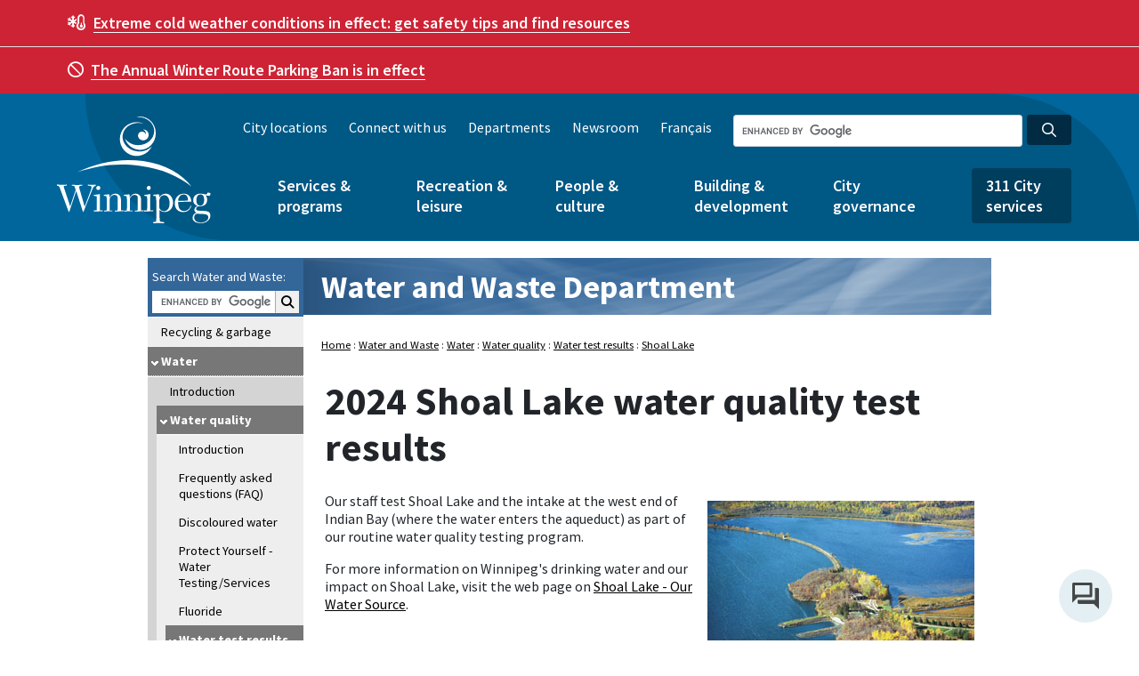

--- FILE ---
content_type: text/css
request_url: https://legacy.winnipeg.ca/shared/stylesheets/blue.css
body_size: 778
content:


h1.deptTitle{
  color:#FFF;
  padding-bottom:13px;
  padding-left:20px;  
  background-color: #336699;	
  background-image: url(/shared/images/DepartmentHeadingBKGD_trans.png);
  background-repeat:no-repeat;	
  float:left;
  /*border-top: 1px solid #ffffff; removed by AS 20151119 - was giving double top border*/
  /* border-bottom: 2px solid white; */
  height: 51px;
  margin-top:0px;
  box-sizing: content-box;
  }

h1.deptTitle a{
/*color:#336699;*/
  color:#FFF;
  /* padding-top:15px;
  padding-bottom:4px; */
  float:left;
  text-decoration:none;
  width:753px;
}

h1.deptTitle a:hover{
  color: #fff;
  text-decoration:none;
}


/************ To replace H1 tag for accessibility purposes - start ************/

span.deptTitle{
  color:#FFF;
  padding-bottom:13px;
  padding-left:20px;  
  background-color: #336699;	
  background-image: url(/shared/images/DepartmentHeadingBKGD_trans.png);
  background-repeat:no-repeat;	
  float:left;
  border-bottom: 2px solid white;
  height: 51px;
  margin-top:0px;
  display: block;
  font-size: 2em;
  margin-bottom: 0.67em;
  font-weight: bold;
  box-sizing: content-box;
  }

span.deptTitle a{
  color:#FFF;
  padding-top:5px;
  /* padding-bottom:4px; */
  float:left;
  text-decoration:none;
  width:753px;
}

span.deptTitle a:hover{
  color: #fff;
  text-decoration:none;
}

/************ To replace H1 tag for accessibility purposes - end ************/


#left-menu .first a {
  background-color: #336699;
  font-weight: bold;
  padding-top: 10px;
  border-bottom: 0px solid white;
}

/***** LEFT Nav styles for department colour*******************************************************************************************/
.searchBox {
	background-color: #336699;	
	color:#ffffff;
	padding-top:10px;
	padding-bottom:5px;
	padding-left:13px;	height:49px;
	
}
.left_menu_search {
	display:block;
	height:29px;
	color:#ffffff;
	padding-top:5px;
	display: block;
	background-color: #336699;
}


/*to keep the link color from changing for visited pages*/
div.crumbs p a:visited {
	color:#336699 !important
}

div.crumbs p a:hover {
	color:#336699 !important
}

	
#leftNav .lnkHgLight {
	background-color:#336699 !important;
	color:#ffffff !important;
	font-weight:bold;
 }

#leftNav li:hover {
	background-color:#336699 !important;
	color:#ffffff !important;
}

#leftNav li.nav-external:hover {	
	background-color:#336699 !important;
	color:#ffffff !important;
}



/***** RIGHT BAR *************************************************************************/


#right-bar .section .heading {
  background-color: #336699;
  margin: 0px;
  text-align: left;
  color: #fff;
  padding: 8px;
  text-decoration:none;
}

#right-bar .section .heading a:link {/* unvisited link */
  text-decoration:none;
  color:#fff;
  display:block;
}
#right-bar .section .heading a:visited {/* visited link */
  text-decoration:underline;
  color:#fff;
}
#right-bar .section .heading a:hover {/* mouse over link */
  text-decoration:underline;
  color:#fff;
}
#right-bar .section .heading a:active {/* selected link */
  text-decoration:underline;
  color:#fff;
}

#right-bar .section a:link {/* unvisited link */
  text-decoration:underline;
  color:#000;
}
#right-bar .section a:visited {/* visited link */
  text-decoration:underline;
  color:#336699;
}
#right-bar .section a:hover {/* mouse over link */
  text-decoration:underline;
  color:#336699;
}
#right-bar .section a:active {/* selected link */
  text-decoration:underline;
  color:#336699;
}



--- FILE ---
content_type: text/css
request_url: https://legacy.winnipeg.ca/waterandwaste/shared_local/stylesheets/wwStyle.css
body_size: 4135
content:
/* all tables in sewage/NEWPCC/riverTestResults.stm */

.excelResults {
	width: 100%;
	font-size:0.80em;
	text-align:right;
	background-color: #000000;
}

.cell {
	background:#FFFFFF;
	vertical-align:top;
}

/* all tables in sewage/NEWPCC/riverTestResults.stm and all tables in water/testResults/ directory */
.header {
	border:.5pt solid windowtext;
	background:navy;
	color:#FFFFFF;
	font-weight:bold;
}

/* all tables in water/testResults/ directory */
.excel {
	font-size:.85em;
	color:#000000;
	font-style:normal;
	text-decoration:none;
	padding-top:3px;
	padding-bottom:3px;
	padding-right:3px;
	padding-left:3px;
	text-align:left;
	vertical-align:top;
	white-space:normal;
	border:.5pt solid windowtext;
}

.yellow {
	border:.5pt solid windowtext;
	background:#FFFF99;
}

.lightblue {
	border:.5pt solid windowtext;
	background:#99CCFF;
}

.purple {
	border:.5pt solid windowtext;
	background:#CC99FF;
}

.grey {
	border:.5pt solid windowtext;
	background:#969696;
}

.teal {
	border:.5pt solid windowtext;
	background:teal;
}

p.socksAlert {
	padding:5px;
	border:2px solid #CC0000;
	color:#CC0000;
	text-align:center;
}


.silver {
	border:.5pt solid windowtext;
	background:silver;
}

/* all tables in sewage/floodpump and sewage/overflow */
.legend {
border: solid #CC9933;
}

/* tables in:
billing\lawyer.stm
billing\meterReading.stm
drainageFlooding\ponds.stm
garbage\AutoBinTips.stm
sewage\default.stm
sewage\treeRoots.stm
overflow_temp\present_internal.stm
water\default.stm
water\quality.stm
conservation\tipsCommercial.stm
conservation\tipsMultiFamily.stm
conservation\tipsResidential.stm*/
.GoldBorderThin {
 border: thin solid #CC9933;
}

/* tables in:
billing\rates.stm
riverlevels\pastYears.stm
riverlevels\thisYear.stm
garbage\residentialReport.stm
recycle\chip.stm
recycle\leaf.stm
recycle\recyclingReport.stm
recycle\whatHappens.stm
sewage\service_int2004.stm
sewage\service_int2005.stm
sewage\service_int2006.stm
sewage\service_int2007.stm
sewage\service_int2008.stm
water\preventingBackflowBusiness.stm
water\preventingBackflowHome.stm
essentialResource\pipes.stm */
.GoldBorder {
	border: 1px solid #CC9933;
	border-top-color: #FFFFFF;
	border-left-color: #FFFFFF;
}

/*
Over 9000 items in the following tables:
billing\lawyer.stm
billing\rates.stm
riverlevels\pastYears.stm
riverlevels\thisYear.stm
riverlevels\thisYear.stm
garbage\residentialReport.stm
garbage\residentialReport.stm
recycle\chip.stm
recycle\leaf.stm
recycle\recyclingReport.stm
recycle\whatHappens.stm
sewage\service_int2004.stm
sewage\service_int2005.stm
sewage\service_int2006.stm
sewage\service_int2007.stm
sewage\service_int2008.stm
water\preventingBackflowBusiness.stm
water\preventingBackflowHome.stm
essentialResource\pipes.stm
*/
 .GoldBorderGrid {
	font-size: 0.9em;
	border-top: 1px solid #CC9933;
	border-left: 1px solid #CC9933;
}

/* dept/CSIF/overview.stm */
.styleGreen {
 border:.5pt solid windowtext;
 background:#00CC66;
 padding: 5pt;
}

.styleBlue {
 border:.5pt solid windowtext;
 background:#00CCFF;
 padding: 5pt;
}

.stylePink {
 border:.5pt solid windowtext;
 background:#FF99FF;
 padding: 5pt;
}

.styleYellow {
 border:.5pt solid windowtext;
 background:#FFFF00;
 padding: 5pt;
}

/* Captioned photo in recycle/chip.stm and water/treatment/plant.stm */
.captioned_photo {
	float: right;
	padding: 5px 10px;
	line-height: 1em;
	width: 300px;
}
.captioned_photo p {
	font-size:85% !important;
	font-weight:bold;
	text-align:center;
	padding:0;
	margin:0;
}
.captioned_photo img {
	display: block;	
	padding-bottom:5px;
}



/*
781 items - used for every pdf size SSI
*/
.k75I {
	font-size: 0.75em;
	font-style: italic;
}

.k85I {
	font-size: 0.85em;
	font-style: italic;
}


.whatsnew {
  display: block;
  background-color: #999999;
		border-top: 1px solid white;
  border-left: 1px solid white;
  padding: 10px;
  background-repeat: no-repeat;
  background-position: 95% 50%;
  text-decoration: none;
}

/*body {
	font-family: Verdana, Arial, Helvetica, sans-serif;
}

a:link {
	color: #0000FF;
	background: transparent;
	text-decoration: underline;
}

a:visited {
	color: #333399;
	background: transparent;
	text-decoration: underline;
}*/

#content {
	font-size:80%;
}

#content h2 {
	font-size:180%;
}

#content h3 {
	font-size:160%;
}

#content h4 {
	font-size:140%;
}

#content h5 {
	font-size:120%;
}

#content h6 {
	font-size:105%;
	margin-top:1em;
	margin-bottom:0.2em;
}

#content ul {
	list-style-type:square;
}


#right-bar .body p {
	margin:0 !important;
	padding:5px 0 !important;
}

div#right-bar div.image {
	padding-top:10px;
}
#right-bar .section h1 {
    font-size: 96%;
    background-color: #336699;
    margin: 0px;
    text-align: left;
    color: #ffffff;
    padding: 8px;
    text-decoration: none;
	}
/*landing page styles */

#features {
padding-top:5px;
padding-left:5px;
padding-right:5px;
width:155px; 
height:158px;
float:left; 
border-right: 10px solid white;
border-bottom: 10px solid white;
line-height:15px;
}

#features h1{
	background-color:#b9d389;
	font-size:100%;
	padding:5px;
	color:#172f46;
	text-align:center;
	min-height:34px;
	line-height:1.25em;
	text-decoration:none !important;
}

div#features a {
	text-decoration:none !important;
	display:block;
	background-color:#b9d389;
	
}
	
#featureBar {
	border-left:13px solid #666666;
	background-color:#eeeeee;
	padding-bottom:5px;
	
}

#featureBar a {
	color:#000000 !important;
}
#featureBar h1 {
	color:#ffffff;
	padding:10px;
	font-size:100%;
	margin:0;
	border:1px solid #ffffff;
	background-color:#666666;
	border-top:none !important;
}

/*landing page sty/es */

/*Collapsible FAQ styles*/

div.question {
	padding: 0 0 0 20px;
	margin: 0 0 5px 0;
	background: url(/waterandwaste/images/plus.gif) no-repeat 0 2px;	

}


	div.topicQ, div.topicQ2 {
		background:#336699;	
		padding: 5px 0 5px 5px;
		clear:both;
		margin: 0 0 5px 0;
	}
	div.topicQ a, div.topicQ2 a {
		color:#ffffff !important;
		text-decoration:none !important;
	}

div.topicActive{background:#1B98D0;}

.topicQ .fa {
	color:#ffffff;
}

.expand_link, .collapse_link, .question, .topicQ, .topicQ2 {
	cursor:pointer;
}
div.active {background: url(/waterandwaste/images/minus.gif) no-repeat 0 2px;}

.answer {
	margin: 0 0 0 15px;
	padding: 0;
	overflow: hidden;
	
}
.answer .block {
	padding: 5px;
	
}
.answer .block p {
	padding: 5px 0;
	margin: 1px 0;
}

/* div.alertBox {
	border: 2px solid #CC0000;
    margin: 0px 10px;
    padding: 0px 10px;
	
} */

div.alertBox {
    border: 2px solid #cc0000 !important;
    padding: 5px;
	margin-bottom: 10px;
}


.alert {
	color:#cc0000 !important;
}
div.disclaimerBox {
    padding: 2px 15px;
	background-color:#f5f5f5;
	font-size:90%;
	font-style:italic;
	width:90%;
	
}
div.infoBox {
	padding: 1px 10px 2px 10px;
	margin: 0px 10px;
    background-color:#e7e7e7;
	border-left:5px solid #696969;
	
}

div.infoBox p.new, #featureBar .new {
	padding-left:25px !important;
	background-image:url(/waterandwaste/images/ico_new.gif);
	background-repeat:no-repeat;
	background-position:left 0px;
	padding-bottom:5px;
	display:block;
}
div.noticeBox {
	padding: 1px 10px 2px 10px;
	margin: 20px 10px;
    background-color:#EEEEEE;
	border-left:5px solid #CC0000;
	
}

div.infoBox h5, div.alertBox h5, div.noticeBox h5 {
	color:#000000 !important;
	margin: 10px 0px !important;
	border-bottom:1px solid #666;
}

div.highlight {
   background-color:#f5f5f5;
   padding:1px 5px;	
}

.indentLeft {
	margin-left:20px;
}


hr {
	border:0;
	height:1px;
	background:#cccccc;
}




.calTable {
	border:3px solid #A3CEA3;
	padding-top:5px;
}

.pageTop {
	font-size:90%;
	padding-bottom:15px;
	border-bottom:1px solid #cccccc;
	height:15px;

}

.pageTop a {
	background-image:url(/waterandwaste/images/bullet.gif);
	background-repeat:no-repeat;
	padding-left:15px;
	float:right;
	display:block;	
	
}


.wwdSection {
	padding:9px 9px 9px 18px  !important;
	border-left: #ffffff 1px solid  !important;
	display:block  !important;
	font-size:85% !important;
	background-color: rgb(170, 170, 170)  !important;
}

.wwdSection a {
	padding:5px 0px 0px 5px !important;
	border-left: none !important;
	font-size:100% !important;
	
}

#dhtmltooltip{
position: absolute;
width: 220px;
border: 2px solid #ffffff;
background-color:#666;
color:#ffffff;
visibility: hidden;
padding:5px;
z-index: 100;

}

.toolTip {
	background-color:#666;
	display:inline-block;
	padding:1px;
	color:#ffffff;
}

.toolTipSup {
	cursor:pointer;
	font-size:80% !important;
	position:relative;
	top:-5px;
	margin-top:5px;
	height:12px;	
	padding:1px 2px;
}

div.sectionLeft {
	float:left;
	width:50%;
}

div.sectionRight {
	float:left;
	width:50%;	
}

div.clearFloat {
	clear:both;
	padding-bottom:2px;
}




table.altShade {
	width:100%;	
	
}

table.altShade td {
	padding:5px;
	background-color:#f4f4f4;	
}

table.altShade tr.shade td {
	background-color:#dcdcdc !important;
}

table.altShade th {
	padding:5px;
	background-color:#dcdcdc;	
	font-weight:bold;
	text-align:left;
}

table.noShade td {
	padding:5px;
	background-color:#f4f4f4;	
}
div#legendTab table.noShade td {
	background-color:#f4f4f4;	
	border:none !important;
}
table.noShade th {
	padding:5px;
	background-color:#dcdcdc;	
	font-weight:bold;	
}

table.noShade th em, table.altShade th em {
		font-weight: normal !important;
}

.pdf2 {
	padding-right:15px;
	background-image:url(/waterandwaste/images/ico_pdf.gif);
	background-repeat:no-repeat;
	background-position:right;
	display:inline-block;
	vertical-align:text-top;
	min-height:18px;
}


.extLink {
	padding-right:25px;
	background-image:url(/waterandwaste/images/ico_link.gif);
	background-repeat:no-repeat;
	background-position:right;
	display:inline-block;
	vertical-align:text-top;
}


div.wmDiv h4{
	width:50%;
	float:left;
}

div.wmDiv p.backtomap {
	width:50%;
	float:right;
}

div.wmDiv p.backtomap a {
	background-image:url(/waterandwaste/images/bullet.gif);
	background-repeat:no-repeat;
	padding-left:15px;
	float:right;
	display:block;	
}
/*div#dataTable div.wmDiv table {
	clear:both;
}*/
div#legendTab table {
	font-size:85%;
}

p.legendLnk {
	clear:both;
	padding-left:665px;
	cursor:pointer;	
	background-image:url(/waterandwaste/images/bulletD.gif);
	background-position:650px 5px;
	background-repeat:no-repeat;
}

div.socksAlert {
	padding:5px;
	border:2px solid #060;
	color:#060;
	text-align:center;
	font-size:110% !important;
}

div.na {
	border:2px solid #cc0000 !important;
	color:#cc0000 !important;
}
div.socksAlert p {
	margin:0 !important;
	padding:0 !important;
}

div.socksAlert p#def {
	margin-top:5px !important;
	font-size:85% !important;
}



table.colShade td {
	background-color:#DCE6F1;
	border:1px solid #ffffff;
}

table.colShade td.shade {
	background-color: #C5D9F1;
	
}

table.colShade .header, table.colShade th {
	background-color:#336699;
	vertical-align:text-top;	
}

td.gray_cell, th.gray_cell {
	color:#999999;
}

p.intro {
	padding:5px 75px 10px 20px;
	height:25px;
	overflow:hidden;
	width:430px;
}

p.intro img {
	position:absolute;
	margin-top:-15px;
	margin-left: 430px;
}

/*.submenu {
	height:30px !important;
}

.submenu .deptName a {
	padding-top:8px;
	margin:0 !important;
	float:left;
	color:#ffffff !important;
	height:22px;
}

.submenu .search {
	float:right;
	padding-top:1px !important;
	padding-right:15px;
}

.submenu .search span {
	color:#ffffff;
	font-size:12px;
}

.submenu .search image {
	padding-top:5px !important;
	}
.submenu .search #go-button {vertical-align: middle; margin-top:-3px; padding-bottom:4px;}	
.submenu a {
	color:#ffffff !important;
	text-decoration:none !important;
	font-size:14px !important;
	font-weight:bold;
}
*/
div.crumbs {
	min-height:20px;
}
div.crumbs p {
	line-height:normal !important;
}
div.featureIntro img {
	border:0;
	padding-bottom:10px;	
}

div.featureIntro img[align='right'] {
	padding-left:10px;	
}

div.featureIntro img[align='left'] {
	padding-right:10px;	
}

div.featureIntro h5 {
	clear:both;
	background-color:#336699;
	/*background-color:#95aa6e;	*/
		padding: 5px 0 5px 5px;
		clear:both;
		margin: 0 0 5px 0;
		font-size:100% !important;
		color:#ffffff !important;
}

p.fiLink a {
	color:#ffffff;
	text-decoration:none !important;
	padding:5px;
	border-radius:5px;
	background-color:#1B98D0;
	width:94px;
	display:inherit;
}

p.fiLink a:hover {
	background-color:#336699;
}


.cstmBtn {
	padding: 6px 8px !important;
background: #ededed;
background: -moz-linear-gradient(top,  #ededed 40%, #cacaca 100%);
background: -webkit-gradient(linear, left top, left bottom, color-stop(40%,#ededed), color-stop(100%,#cacaca));
background: -webkit-linear-gradient(top,  #ededed 40%,#cacaca 100%);
background: -o-linear-gradient(top,  #ededed 40%,#cacaca 100%);
background: -ms-linear-gradient(top,  #ededed 40%,#cacaca 100%);
background: linear-gradient(to bottom,  #ededed 40%,#cacaca 100%);
filter: progid:DXImageTransform.Microsoft.gradient( startColorstr='#ededed', endColorstr='#cacaca',GradientType=0 );
font-weight:bold;
border: 1px solid #AFAFAF;
cursor: pointer;
color: #474747;
}

.cstmFld {
	padding:5px 10px;
}


.tabLinks { font-size: .9em !important}
.fullwidth {width:696px;}

.yearSelection {
	padding: 10px 15px;
    background-color: #CFDDE6;
}
.yearSelection form label {
	font-weight: bold;
}
.yearSelection form select {
	padding: 2px 5px;
}


--- FILE ---
content_type: text/css
request_url: https://legacy.winnipeg.ca/waterandwaste/shared_local/stylesheets/wwPrint.css
body_size: -185
content:
#content {
	font-size:100% !important;
}

.answer {
	display:block !important;
}

--- FILE ---
content_type: application/javascript; charset=UTF-8
request_url: https://legacy.winnipeg.ca/sites/default/files/js/jscommon_jd8ad8dak3.js?async&seed0=AEABlQScAQAANfHI_xOm5rcM56p-8ZQ4Wh2IR1LaFKCn2ZzLUjLnEF1FDcGr&Xa4vrhYP3Q--z=q
body_size: 161343
content:
(function k(d,b,I,m){var qV=new Error("HALT");var qo={},qG={};var qN=ReferenceError,qU=TypeError,qA=Object,qH=RegExp,qQ=Number,qF=String,qc=Array,qO=qA.bind,qk=qA.call,qw=qk.bind(qO,qk),a=qA.apply,qi=qw(a),C=[].push,V=[].pop,G=[].slice,u=[].splice,v=[].join,P=[].map,D=qw(C),p=qw(G),J=qw(v),l=qw(P),o={}.hasOwnProperty,h=qw(o),K=JSON.stringify,Y=qA.getOwnPropertyDescriptor,qE=qA.defineProperty,qq=qF.fromCharCode,Z=Math.min,qB=Math.floor,qj=qA.create,i="".indexOf,W="".charAt,z=qw(i),qy=qw(W),qp=typeof Uint8Array==="function"?Uint8Array:qc;var r=[qN,qU,qA,qH,qQ,qF,qc,qO,qk,a,C,V,G,u,v,P,o,K,Y,qE,qq,Z,qB,qj,i,W,qp];var s=["Q57mKvcavjkDKTkP-rCB7jzmPYSdsqdX2t0qB44sOWH8l3gxBreT2DEH8H6BcBlt4rQZ","MdqYQJhgw100GWREztU","j-GcIJ9-hRwIRAR1xQ","iframe","IDR_5Ge1Tu7f4PrGYg","yOSEG5l2jFUmMw","_Kf7afoG","22Yc1FPKCsW6257i","cu-JGpBjuQgoERw7goCvlQ","IZrwM6Q62z4GK2p6hA","e20yrXzvJImSv__5a2JMO-8orQU","method","1DJI81-qQfzAkg","vf6ZEYIElw","OOKaDbZG3B8m","oRJB3BCaVPDdy4KBEgw","qYj3dLg9_2drN3M6lbid","0","kHwn7QuieY-KuA","mMSndrlzmiYRcncf","ki0","g9e-POt1-iQNL3In0_3eqXO3MJDQsKQD84A2KsMKJEHxlTNDTvLO23Vr_DSYEw1l-KoWM6802CUiZTaH","w4zWFKkA4g","meSZUYN3","dL3JGtdAtUUtThxl","GLHPHdkj","xrDAEYlQvlU9W18","-AhY3FXS","uMc","F0AKpjiPQ5yarMSQKmp7FakD","-WoE2EjQTqnwhdfg","BCJgjXjndQ","File","A6XuY_QG9WM","\uD83E\uDDED","XHIEuRX_Rruek96sTDQ","yr_5L_gBz2k","Intl","boolean","charAt","ODBflFWqDc773_O7Aj00","iPiqN6ho2CQAAH4","a1gNxwXoNg","textContent","^(xn--zn7c)?$|%","7DBdtmPVVcTT-OTRYTM_SQ","7CtLlwu3Tg","yb8","kumERI96mAEzehstxvPvg1KUUI7IkYtulroOEuA","AxRxhzy0Ztr9","756uOdxL5A","Pmsh5jj_c6SXrbC2","v-eQCZtz4hIQ","k6fFGN06v0Y","-kQR0E7Z","VdmLEpp1wnk-EEMr3Jy-kRLITa6s28t1juhAAPFWdmmO-nEpJ8216FMK5Q","So79fv8Jp30","BSlf0AaSXcH1k8GPOBoyRJhMhTo5Tk-6VTyM5Huz6es","-JTIZsE5nkA","ReferenceError","p00i9ziacIGHqvKX","4OiwbeF8snF4Qw","ceil","0hdblxyP","getPrototypeOf","dDdL62-WBQ","iPCAEKp__FQbQ0gpxsbkvRHZHuyq","get","HUMbzjXoCZ2-y5S1SHlrHO4PwyZNEgU","_RFq5WyIGarh_efrIjsDWOp6-hdzK33VMgycsEyS4g","mCJ-_kynJ6Xv0PvzKWQofw","hZf3Maktw0dFMGw9","Ch5AsETT","2Ps","ei1MkyU","nRxQimbqRsS3wfI","atSCEZFttEw1f1sw3snxlyqcC_mFx_o4lvc","Lcike-0wwQs","parseInt","U9mkbIxXlycHZWQV8LyQoAP5Joo","PUgV9HjsZqWXjtX3KxUyXu4","getEntriesByType","fUAl4giV","PPi5fuxC","cor2M_xDxGRBcXVr5o6c8X62b5zMuPldt9QgMtxIMBbx5yFO","DOWUXcM_hR49FQI8kfPx","gxtcwUuXSNE","-nBPr36jHA","zK_8aKMi7nxBEWQsjKqO0Sz7NZ6E690G6pkvWcYOXUY","dyYl","sCplkn-9","Hz5ipXubLMU","UcirMfNuom1d","dPylRdtVzSU","XLbzcOQLtn1Ad2oRr6urt3OoJA","B6Lpe8our21kV2QNlqavzA","443","f8w","msmeHoFKyz04Cl5C6w","uxp7rwG3Yu2Wqvk","2ilRnVKxHJi4jpKlSwUrQ41Q","JYDscek7qD5EVDQ","BFov-HDMCA","Dck","ZlQj9Q","Function","concat","svg","round","__proto__","kqnhLPYOoA","gOCqOpJy9SYFJF8","dw5m2nCTY8Huq-6ZP0p7Oe4p1w14YwqhHUupnn0","8iZ_w3WfWsn-keKDJUp9Pg","9PKDFcxnk3A0bShWzPWFijy9PNOBz7cbsQ","min","isyHWIw7ujs","imMMzRrsUZWlrMKVCQphSZgI2nYpTR62DizW3j_pyecWKbL3-lcyYsLeS9198PuPGBe5mFPZKoaAosxwBZ_gPGXJfNg","tgdd0go","qAYPnzCSE50","-2UNikA","capture","tmgVnSrF","uPiydaVN0isdMA","qiM","reduce","call","Re-VGaRJyBYiXA","5rrUDq5jgg","([0-9]{1,3}(\\.[0-9]{1,3}){3}|[a-f0-9]{1,4}(:[a-f0-9]{1,4}){7})","(?:)","CV0TyELFTqullNXwIA8kZJpa-nocHVs","H_i-dI466xMLPUoD_LC7yXTiBcP58_Nf","A1Q22FT2JL-J","4WkB1RW7Zr69mdORSCEmPIVQtnRh","TN_G","Is2yHphs9hIBP1wV8ICJ7y4","1QtblUeqUMu8zdw","kXQ19Q","m2oBwDOzEp2vrIOqCn9nGI5BmGs","VXUL0ALrUtX-ww","p5fWCtEr90l7GQ","LJ3nRewBrk0BQks","some","bind","SpvdS_8ajH9dc1s3lJ6E-A","Uq8","querySelector","constructor","\uD83E\uDD58","5id6sTy8Ms_chKmNV3E0brJuuCtjKC_nSgTT","_jl1uTKhJ-zP5L6RTWVFIqRprxp1PinebV3N50HLvdU","mOKOAr1l","2eKqPat2ozURWxEF6tKykXDYWuH8lotSgqBeNeZ5VyI","qlok4X71MfzW","2_CZJqkS1QssO0IHu-zmlQ","qKveQsgZ70hwWw","bbngYPYU3D8","LFMu-l77dpye1_XWKzc","ycajPrEY9RAyPhI","bubbles","15HfDbkco3dZIzkm","MJHeEOca3kcaWg","8xBF6lC5atnArw","pow","createEvent","enctype","fWgXz17YEeinxA","now","1009mD3tbIKvm9GP","filename","document","action","3wtalG3qJ-M","\uFFFD{}","WKPpafwi4HcNGEVQroDmxGydGbGj1MoCwfQBZ64","H2EW00rC","vs6NA51L2A4pJ0wI","\uD83D\uDC79","zrfje-sOpWdIF2dayvThqWK4","1sCHQt1E_B4sfQ","v6XEfq0c2y5bJGcdgbk","setPrototypeOf","JPu0I5BtqgxIcQsN6w","close","push","5ZSIGpJv","done","u5fKEMEH4mZMKUtBqLiP-w","DDlB2U--Edulytaj","W9qHD8NPlw","create","TB17tnuFRPw","put","getItem","6\uFE0F\u20E3","VbKpfrYj5x1GfC8b","4XMU0gXoW6--n8DhT1tsDuoUk2ZSCkKybg","mZXfN_xcx3lMNHVcprKS7jTw","encodeURIComponent","Pw1Z3U6tcpDvlIf3Eww9TddczzVjAAPwWDvx_nrmvfY","set","d5TJTMMmhVZlPUY","7VcJmVTRUPKFgeec","NonfFro3jnVkNR4oxsq9ygLcBKrXj4JX5g","-8ygKdI80g","5VVu5U2KB-XnxJ7iB3FjDtofiA","^[\\x20-\\x7E]$","sRxPnx-JRrW7m9_mIWp-","Uint32Array","kIrubMYI1m8","iaGpS7hY7xBTfS9Wt7rshg","WOiBQM0","QR8QlgKGEZyl2ICQclY3Ao0GmzspW1GkSTA","tgVxnwWPEPryo64","Snor-Ur-Y5iB0ffJMi9tOO0s5U02e2u4CEc","XIXSWs87-w","KGIi9g","Image","RUcR0C-wag","-QBngCq_QMbtsf8","AkcM7gjEdOvW6g","u4HcRZYemR9uVjRT","Tg123HqkLMM","any","appendChild","S3YQl08","PK7vcagk_QBydys1oA","bzkw","\uD83C\uDF1E","jgx2sXCrIdzeqw","0yVt5CS1e_Q","k3MsviD6LqyAyA","ksiGW_dKwg","j8qbHJo","UjBUwHqIHfbh0g","dCRCvmq9Q9j7mOA","usagMuUdzw8QNzo","\u3297\uFE0F","z3M66gvCdKeQp97Pa2hZNeIcvl1-OU3AbUf1","XMLHttpRequest","HV4C1nX_Q5ep5er2ORs","1","r_anSsxD3zIoDnNokrKH7VeV","FqfpXP87qUY","MmoqlzDbGZy156ba","vPSRTtV6kUxgWAs","U_SdQb44jwA","PBlt-2WUfOTa_rKpNX9cNvw5rkocLTDcNw","Ea33PZEVqkZGFgwc6OOd2iD5FILio6Bi","WOOORatqlRIrcw","TmIzvETAXQ","Fb_FFrcIwFByHF8JwNr6gTelSePP","hbj_Ie5ShXw","6i9hr1-3MPXZ","gV8_uQ","[xX][nN]--","CCNg8S3n","UQp14XOdcg","bfyheLNj","^(?:[\\0-\\t\\x0B\\f\\x0E-\\u2027\\u202A-\\uD7FF\\uE000-\\uFFFF]|[\\uD800-\\uDBFF][\\uDC00-\\uDFFF]|[\\uD800-\\uDBFF](?![\\uDC00-\\uDFFF])|(?:[^\\uD800-\\uDBFF]|^)[\\uDC00-\\uDFFF])$","location","jeGXC9s","JBZnqHOsYdzn","console","viJenEy5RZS9i53uCwg-R5lNlGRnAA","i_OVTQ","dispatchEvent","HGIOxyTEWLO6i4LOVxYyH51axW8b","PILLFZwFxwg5BVt_pej9mEmNFajw","9-r1dOZ56W8","g3MMyEXPH9Xty44","abs","zlYJzWjHfNWOncnseTsycow","LPCVN7hD1BomHWY-zA","cbXDW5YDh0ktH1I","6qfsKeAevGtMbRMwp72M3zjXYoGp","r-SHRcBSynMSBFkr","removeEventListener","ArrayBuffer","catch","l34FwEf_K-nW8LaHQzg","Uv6dNoNWxwIJLjwNmJaJxhM","Symbol","x8aECott","q7zlN6E4tV9PczIG1f_4","HwZzhDG8N-S60Q","Ll9G1F2pOf3OoujMWndcOPw2","Jrz_LOg","Document","srDhPvs","UXEX1gPhQ9GqpZS3UQUL","cos","V5fcHchVj38","\uD83E\uDE94","nc-FafJr9gwBJnlIv4qGwGs","ACNloG2aBPbL_LqcJw","MZPgXsBsjm5EQyY","qmcW3QfQTvSw16SIXigeTQ","BQtq5jSlLabl_LbQVHtlHK43","CrnxWugXw2VwAnkNuNs","xHk8yVzNGQ","gJLhPe0","cqrXTMY_wg5xeUt7lMrlkVGLAvyijZRl2Kg","JbPZFtkH","value","O30EqBL2MJic","interactive","dbvwJOExsH9UZFJfzv7XtQ","N4L5PvA0","isFinite","YXdjyHL1bw","o2QcnSDDQZ2hx5bMZAp3SA","navigator","Int32Array","body","XZjUEagihWBSCA","bTROn1KLHNWT","Jk88mibOO5ut-w","c8M","H1IP0xf0BtSsgdDkWg","YLzlee5k_nUFEE4","oxdGmHKPUt2P","Lsq7dbx18is","86fqCqY2uW9bUioU","SGY38CGTcJqb0qCO","true","3vitJo199CcvCldH8Nmzkn3OGJ73h5YN","k1AJyUDiCvw","iterator","Cpv_Pbo38wFE","bUIyqR_uReWYg_Gl","OZPTUp4FlxN2FBszug","QHss-zDx","pzFc4TqdYYX9k8K4Mh1q","IAR84Gg","lqfoM7c9vGM","NzNi_yKBfak","Int8Array","RCs4uTfWRg","6NKAQbU82wA5","Azly-2mAH7_d4v6VMiEbavZtsFVANCKDNE33jAiVupY","lj5u6niuFO_b3IzbIhdxU7UG-VswQkbFUnU","TidRvm-DY_LKvuLeJRQHe7JulEI","VtyQG5xjnA","erX9Y6IlsQ","Promise","stringify","4xlDgUCi","A0Q-rm_yDuE","tagName","nJzJRtMVmWp6WQ","Jvew","2EAu","DhATjATwfbGe_62ZCCwGaKFtr2IGd1zpcQ3kpTI","onreadystatechange","clear","r8uLcfNp5CgXJEx1pI233WynbcW89vY","tem5fLROhDJZJmE4tpnYvTetYtLXu64cq5Y1c88eKU3-92IeXQ","j-WYA7w","dG4JymLKOt__25s","uaLAPIFWnn45Wlo","LEwd6XLtar8","\uD83C\uDF7C","g963cZde6GlnbGxus_DHp2s","charCodeAt","Kv-hZ81L4g","7kxDxVHVQs3h2NPDIQVkUd5VyGh9DhS1QA","t0QKiD_eM77n2Q","2hta0kK7Gun2wteJBDIiWY5Q3RotQEn4","wOu_NPhB4mIB","1IbverYp7XRFPmE1iaKF-iQ","duafSppntRUiTEs","wO-XU4IX","IA5LlSmVNef14ZmGdGhTCZtY","cloIzwzj","snIExhY","YGM6rz3dTJqtkpyFYFpuGZYQhjBwMwqiTWw","setAttribute","qobMHdEkk3Vz","-NqibeA","YqvnPQ","aRR1vDKrfvXB","w1874XHqfw","jZE","SmcLkTf9T4E","RangeError","s3E_7S-PYrCftMWYeCk","YChE4GmMY8XSsvrQ","1O2tIu9jqXAdAjpFnw","A1Y2-g_NXbGGuL76dQ","TypeError","\uD83D\uDC3B\u200D\u2744\uFE0F","NaHnLpIzkHB7OwcQ2di6xDvCA6Q","Error","wvuGTt5vvCceUTJMpJme5XY","6IT5Mr8tp3Fd","submit","open","bov6M6ourTQLID8Gnv7NuHm6aNnS5fRfzo8HWdYVcj3UgAsXZsWSwxZ4slSADU4nr6lCOdMtznF2aXg","0T9x5kWEJvPQ_eCUE2MOPOQvtSgkKSbIBgaIohc","xWQRgwXzBJu80Q","jwBuqjK8f6aRuvnbAGxUIOc0qAZJdGjBEQ","573IEpQ_1g","Y0UL0kjaUpCti8vzLQ","LXAy5GQ","llEvjDLGLO21rKk","wANbxVuuWM0","6jZ4gVCcG9Tz3w","PC5Cwly9EKLyjPTuRg","P04","fireEvent","tqrTH5hNoV0oSE1z","oHs0hjS2PKmYu_KW","8G8fmTX9","bfW4ab5PvQ","^https?:\\\x2F\\\x2F","LN2","qZTOSc09hyl2BV9k1A","MazTG6oD","5b_mTYYPxQA","vwxLkS6vCA","EmYLxkL-BpSb","CFMw7j31ZML0jA","Fm8wzW37Qb-W9Oz9MRk","8D51oQapOMjK17mNVw","htE","\uD83C\uDF0C","PLn4e-gAiVxG","p78","ga_HGA","o-61bfBT5WlYbU9h0q2f4jf2","nNOHR70O9R0qG10q","EC8","L2UptWHjKMKGrq3MKjsBZvN0thUi","ZDU","XsqLCc1B3URLPk0","ZtTvacUMtWhGVBU","which","HQVatkawAw","P5rHa_4WnwBdVElQ","oOmQV-lW2BkKbWtkuA","wOCqZJ4X2Q4TIHMCutbTrTo","pPurZMFz-AQGS2BXs63qtXq0Ysy09PE_icc","t-ysdP5dqDYJfC8apqeU9w","z_mVSsttsggXczJGoQ","8dWjLPpuoShUNjIlnKnJsmOmJ5eZ5rEB5MVsaoU_Ewe2ww","HW8npmDcLMk","kyJTyR2BUd6x0dM","r3ov9S_p","0FwhgjryZZmntN6C","kM2JQLwHuw","VBtIiEmlOd_T39jUPzsoVtdH","j1UpmDHTbZPJ","n5X_M-MBw3JSPDBNtus","split","xobxLM8","BW4i8DPePLHWtPOecSoRYqok_QELMnXL","ieG7IPRil3M-azpYww","ZoXEUawSiRZxRQ9B49D0gQWOGQ","9PPXEftS","pCNElRGrebbntvjc","UA9Kg0y2F8Lkzpu7Ag09VpZEwi0NWEvvGQ","hpHpZKs5pBFMZSNU7ubTsymz","gJ3qb68nsDpJaj1H3f_quCG6O4fovbtwqMEWOogMOA","xu6FR7FczSI","PmQ74Uvwd4-d0t3IATR9L-Iv7g","Hmw3sXn0KdKOgqnaHioWdg","i-mYHIpwvB4xAA","PkothBzSNLCh9bQ","U2oNjHuCauPd","UX8IiV7ULNCq0I3nalJ9CJNMnGo9RFKpBniX0iShkKpVH9Lp_01ebZyVEo1o9Q","zKzTHfAjhA","nodeType","ojpHgAGEUPzYqvSiTUZ_B4oo2Q","eKv1d_EDkVZ1I1knkp2LjA","cpbeBPMplg","eJs","TRUE","Float32Array","kZbPQ4Im0RJ7","Ajxq82uZUKX9oKQ","hcqaW8VEyx0hLlNmq4G0wFOPSNGZ0sEurb8iCKcs","2Bdmvjyvca6YvPLvDmxdJuwg","message","Option","p3ER1AOQeZI","qtm-c7p_-ikKKg","floor","b6ftOMp_sWFadjFYrMn_uSeWZo61o6g","lJnxeaYlgFlJXC8","empty","G7T_bOYy9msMAlNNqZLh3nCA","ivKIFIJs-wAKFQcFxt3o8h2PEvOR34k9x_g","IUsht2D8Hoqz1ozgflV1C9wS","v2kA02_TK7CW","1G8m4CzRP-XIxfvOIXs","jPyHWpcUzB9sB0U","W4zGHsg6lQ","uWsdmhnxTYuv","URL","l-qDVYpkpBFiUA0hlLDsgR6CWvv_14s-hKgcUuY8EQ","qu-0bbdb_w","ZXwhqFbj","host|srflx|prflx|relay","ZjNj-yucPeU","Kxl79CmnePrwrQ","ipHWV4Vq3jhneUQ","xMa3A6he8xU2Nl0M5Y284in4SZE","Element","69Q","application\x2Fx-www-form-urlencoded","HmYQ3APqKqSW9bqL","Q_Prbv1w","oDxJiDWtI97jkIyJeg","duncHPRciXgpBV1LtJyn2g-TFqbk","function","GgJEnkm5","BiJ-vjqqLuL9zLaJT30","complete","qZztPoo5n1ocbDE72Pw","DvCLQo9siRFr","2GEN1xDoeaWWloOIfGVw","JV8Z21PYToux6dHjKCI","LMuSYc9XuQstVVA","QyJTgkikb9X0gZD2AExjRMYGynlDDVXqSmznnGK2ww","HCdx6zeuVQ","forEach","gANBz1e6GsDowtShFlcnGcAMgTAYGRD8AjmwhzWtk-cKLQ","href","DV8clw","1Hcr2jz6Aps","ygo","-JnAEPBPlWh1XiRHn8bYuw","jZrkRdV5onxpUQ","idq9aIdG8HZFc1tatbjZvnGoeQ","GDNStWiMa_3Cv8DdMwYJ","_RhsuHuxMeLI6b2KEjoMcLRq","g4v4JeJaikYRewJrq96F_mCvcQ","V2YcpFvZP94","Z1cVhhnrHpi86A","koz4TJgc1w","1eupKexn","I0wsvXnhYO25vfGWHzssWuF6_Vc4","mpXqKJc","DxxVg0iuEZG-h9A","NkgRrTadSL-7i-aABEA","RegExp","BfKHTYUV6CEocg","RE8o5C6QAIGYsrG-NQ","\u26CE","replace","tkYD2Q7favWk1g","tL_yOPwm8DkLMipV","nf-1LvoP03ET","FL3bCconxVIlFQlg","\uD83E\uDDF6","closed","Gs6pBaN9-Q","unshift","-PWvfrRYq3ZXQXZGqOXd","innerText","removeChild","GDA","uWto_WmLBs2hgso","SfasIPx-_HcFPFU","cIXxPrQ7o0tXfSQ","fj9azG25TQ","\uD83E\uDEDC\u200D","A7X6VLQNoH9q","Uk8","height","eJ7tMPdDg30meylrrsme_UqweJqe8_w","Safari","string","xrngdPATsXJGKHFY_vHSuHKwc53Zsqceu9I4btUfZwruyFALHO_FlXlloDyUHQxyrfBDJaxwxGIwUyLJ7TED2YM4kSn3DGyTa6ZwuAbN","YxhLuw","b5Plc8ENmC98BzJH","NG43rTjdSZ-9opbkUl5VUw","dr2OH5h5q20rdD4Jhw","7dCFBJ9IkAw6","lrvMBccC","head","jf6pILwy-iE","GxtDnUKrNurw2dC3JV5xWw","all","S20v6X79b5-Uj_bTCCUlfuoy-XUgbX-4Dw6fvQ","isArray","yWUA3SKn","Wqfwav0qv2tSXBkWuo7lxyCYVPCu09tQn6dfQ-V5UDPI9lY","hasOwnProperty","B8eaVI9V8BN2CVYJ","\uD83E\uDD59","NZrP","log","iGM","axpd1RGcTQ","ue6IRM9NnlRqWxQ","assign","MNyoDIFG","AC1N2VmsK5TE-8TCChoibNpw1jNHC0_2","MU00ix6zSLunivir","_6nIWvAHj1B0SF0AqsG7j0CQF4G8mJh8urM","[base64]","Float64Array","I9S1B6Zj8zczB04H4oOg4TDxbZmXxPtV","xRdIhSKUFfTkqA","4BtXnA","\uD83D\uDCCA","Proxy","click","zDJu7XKufenTmQ","nKnhbakv9H1HHl89l7aD1A","e8q5JLx_","KSpHwEWzXN7P","vMWZBdEz5EszQF8","detachEvent","3r7AC6U9pVlxUAsz9drxsE-ZCaPW1A","iSRivjmvcqOcjuf8CmxR","ho7JFLIzl3tsIDow7uE","WKXHFM51qHkcGARQgOOn","pxM1gwjXVrKXktmlSQs","9zdP1FG5JLDNx9njEgg","tA85vxY","XX5CxGO9IcLh477VIn1AIf0u","5eW1M6E","cV0ezQ","icmxM-Q1","createElement","l-u0I6934yg","i0kJxC_ENZ3VicKU","1eWldOxE6lNMYEU","getOwnPropertyNames","y6g","YWIFlEPBI9WCltvT","juKJEZR9vh59ER980Q","self","i1UNli_LS8TruA","xtmSVeJv9iIFQ0RJpYjUs2G4","","zwYdiiCJVg","c9WP","JpzzBYAHs0Yx","hc-NUYxC0SI","o8SAQOxehQs","a2b75a68ba887c38","8VFg5kKECujpyJHvGUFrHA","Event","c4LUYf5GqHhmRz1fzIWc-k39GN3S","xcGQGslPuE0V","uKDofPgVvFA","dAZ7rGvWCtS8-bj9K0oPTeUTzBUEdQ","FALSE","qfS8ZtQ","JRRdjGzAfQ","Tks_sAb6ePc","SUQEhxzXcuQ","uBR66ym9Tpvy67ai","FEALmQ7lZ4q8hJ2WS1x_A4YBgCF2GBe4X3eYn3rumbYDJIL4sFgxZNjaQ5Fsp63BT1ORhQqFLbOK04d2TdL_CljGdNYUupx0","kqvtbvQV1xNbNjlKtLig82XscqLbvbdy8JlUSsZiPms","4pGBFA","DKvXK_pZyHNJanlK7Z6V_WG4YYfW","SQJ-vXWgTM3hptXhHwMuQ74","QEwZ0AHXY6qnovrWcg","ztu6ZM5g4zsFR3dLog","MgtZlF6QCMz31J4","getEntriesByName","{\\s*\\[\\s*native\\s+code\\s*]\\s*}\\s*$","multipart\x2Fform-data","Y-WN","ZOWDGqlQzyEl","VYHyPrMq8i8QMGleiKXHoWG3INA","rm4","K1ofjEbbTg","z4DFDMM5mE1rQRQ0jYKy2RnLTaKHwoYwmq0YGA","l0QXkBD_bJukh8ed","pjJm_Uq4IOLox4ea","QFALiDPfUJKgluzlTmAM","RLfoLOQO_nsvflIF4us","b1o9_CDHI_zU-eaGaGFcOOs3_AsNYWPVWUGomwyqxv1-Heg","knAwqSzebZeWtavWajE","\uD83D\uDC68\u200D\uD83D\uDE80","xTth90K4","length","lzNlqx-sUZ-f","Bytd0gSQX8P3kcONOhgwRppOhzg7TE26Vz6O5Xmx6-dbcsn9pVZwYdHTT5w","oAZjtS2kYIY","2m4fn0jNEA","maHLVMY911g3Uw","IVgz8HHkJ-_A5A","zcuvYdhn5wEeWXBSra7JoXi1fNO24A","LY7rV-I-iiRw","ryBSjiK0DePFvq2yRkYx","xg4","HcC2CK517xA8Ag","XSNujC-xH-TIvbq0Ykg5","number","9","_fe3GLhs-igWDh8rtKA","JfGYDoVPyRMgFVQ","G8iWUJAr5DhHJFYcw6A","8WQPywo","fromCharCode","Gt--DKdy6jolD3cUu6y45g","qsOGJqkC3Q","tI2UFYAelgo","C3cYxkfeTZqqsMbxHwcHWtUG2lcfVEc","width","zxddlTCPH_I","M5r2Lv1d","1cO7ar8","dFsqgUi-TqmGig","\uD83C\uDFF4\uDB40\uDC67\uDB40\uDC62\uDB40\uDC65\uDB40\uDC6E\uDB40\uDC67\uDB40\uDC7F","DMCEQoxizQgv","th5SzEiHbw","_wZrtnuU","9Ukx8BfFJb-k07S6dm5YJMo78ytUMRTfLw","start","oeePQIhk0gYnGg8dh4u03Q","lFYHiQL3UZapkIbwUA","_ns","D2sW1R2IbLU","D_CwIIxZywgXMw","AClf0AONE_zy","QGM_oC7JTJ2-8pf6","iy9LyW-rO4U","5ydHxl6yCYfsxN-qUVFgHcsKlSRfHwS7BH6xlTypgOkCJMyAqFkVZ9LAE9xz","m9mjbLwgzSQ","\uD800\uDFFF","OFEF3hvHSKed-uGe","addEventListener","byteLength","5VQxvWHyBuc","za7ANQ","event","VajhYOAq5HpTHExOtg","toString","Q1I6hizPP52y97LCZQ8","PZrDHZkS3A0COw","sin","B4n6T-cgrU9NbjRIrdvJpHS1ItDJh74R0f0cacIdExDx8iFkForsj1cItFmrYgEjhOhUSKQcw0c9XCTgwX0h1M87lEjxEQuDJ5VXpQPDZCBr0_Ar955WRg","R7DGArJWsW12PBAU5dCX","[base64]","from-page-runscript","oEom5Srifg","LVhOoXSv","jA5V5lC7HOrYw4_iOmRYDNkC","kkgC0Ai0bQ","Jw1wuDS6QKLRvvSUHiBWfQ","V2Avp2_nU-qL4eTWXmJUJQ","07HaO9AC8mBMJlg","9ID5UMMtqklk","6xxQ40i-J_LI053n","f7XhV8Vmjn9lUyt6","rI7KUt0VpnhAL3FP0-XJpnSnc7DKrrwfptQ4c9cEdg","GafDDMY_y0Q","TK_JDKkpmW5r","k9-ARI14l0I3EQ","url","URFPh0-9Ft77nA","[base64]","70","substring","hFos4ljiCZqh8NfZFEFOKQ","5H0X2RnuSoyxjsbgWGtsBcsDgmtA","Array","ATRu_j-LLeDhxA","KxdsvWSmatz0ttg","VZTgF50Ig1gzZj0fw_3atgb-","\uD83D\uDDFA\uFE0F","JI3pKboL","21","7kYFhEzBGw","_BNh4GaSH7jaqbjfLTIZb_Qx7w1dOW7YfAKio0WK7t5haPqbgXQpQrHmJvgUlcmHO2jzpTrvF-WD1c9qA8rMIjjqQQ","LG8v6l38cKKeyeTeNh5pL_8z9lU0","zXkAkwn9C5y3","CzAQ0TGya4zF4bK-","zrzKHdI-zEU","FmsN_1HYDaaX0JT_HR8","unescape","EYX_Ir5rkUFbFi0f1PKq9yI","-ti_RpIwuRtvHxYrhfn_2wLMFe6i","querySelectorAll","Oo7XVPoy6hQ","UNDEFINED","6NDnNultuVISI3dUnraL7TO4PJ3J4KA","jkYGgR3YY4GJ9w","Vxd3thE","4wlDyEyOL970","A3gSjELaKg","E8zVctkdjQ","a4zSWcgOqxBC","v-iYMLBHoWEi","dabXDsQw-mhBNGhPrLGE4Tj2Of0","Cr7SAI8y3SETJX8","MzxRi3uvBcr00fyUCCI-XsBL9Q","ptSubrQv","xHY87zu8eoSNpvyOdjU3WPpXg0Nuf2LP","jPiOU8NYjw","ygBG_la2NePRnA","MARt-XyYJvXOy6ToYn1VNOggqho","R6nZfso2nTNNVC5igqvAgEaHKg","-hNvtSakaPjVte0","4RNmsHU","2cirF5ZBoQo","mark","bum_OrtjyS0ZRAkgg4I","seKxcPpjpSwSfSgcgqaP6z75PZmyq-RVrMNbKZJBWFg","arguments","xA5Ow2SdFIve2sLdBlEbTcpU","Jt6UXaQN6jM-DGc","c-yhZqpftA","idK8","vX0UkxjzQo8","parse","0Ttbihc","dGE4_UDC","oZPibfY3mVhsDF9nzsnthU2-V5DujZY","ZmY35VTKdYw","JOCuKIt-phcy","O8C3GpZ4jx0mRQ45z_g","d5nYW8cn","GrLgfeoi4mZIFlE","pSlo4CWvLJ7Aq6GIFg","P2AXgQ_gYM6JlImSQUp-PIkHiGIcWBW7QWD50zX2ig","Vo_OCshuhE10Uhk","input","_YH8LOdE6WRbcH5B8ZWW8GKwb53zuP9crA","8KvzY_Ib11l5Om4XqMP6","kemMFax0-RgyK0oAvw","PjQ","5Lv8OPQNg2J9H1hw","UIEvent","description","zoHNIOtU0mpON0RaraCQ-hzx","DKnVXN1rj1NXXwc","zypTgU0","readyState","YKPve40HnTpSeg","rcqdCNlahlg2HRBkppW42UbbA6aQycM2mA","yUQOox7UQbk","XgwNhQ75Y67f8K6bEDILd7k","srXvdq8","\uD83D\uDEB5","filter","b4rFBtB2sA","pTAJiCrgcJSitemE","qX8r6zfaepyCtbiDLQ","^[xX][nN]--","error","CustomEvent","xBFMpz-1F8f_ng","v6L1NeQXq0Rkb2A","_EEgtnr4DfSU_LTDSHEQLK0huUYCbTKHJFG_-0mFs5N3cuvM1yB2TrK3O6VX","E3Q","zjVDljaZDcLr","OffscreenCanvas","4TNZxF6JLdzV2d3I","Hel$&?6%){mZ+#@\uD83D\uDC7A","Ylku_nbbVa6I8Pv_HQ","NFsFylLTWrCW8d_-LhI","tvy0cbkGwQ","aaDzKoAys1xfESkGwf275DY","join","AnYGmUjXXtmojQ","jUEEyESrNsCR-IqOVyM","R-yGRLAknAsdPAQ-jfPxnwg","vd2VR6xhwllsWw","uM2ia6Re_yoMJjIHsr2D4Wb_es2t5vAc-4kecZkIZw-yjTgtU_jTzyck-j6afAY_8q1WYKZ_zTx1fWA","WajfbsUsnHxOTwVpjPXPjF2KOv_E0qwS_KhKeY9FKSGlxSk2P7i9o1Yun3qlMDs5qN1eZKo55RYbeCfH0w","pSBv_zg","I2II10Xs","IjFfg0iuJd3h0M6zBkZiRMAQkj5LGATuAT2y1zfhhP5SP5GM7QUlfcXWEtEqnKLUVgq6h1TaK4iC","Czhlrii1JMw","charset","C0MO9h6eHw","yfKscvR--3dVeGZh26yW4C_pEo-Ls6QNiw","4SlAknO8Hpc","usw","OXU","lbHrMYlNmCQZHR4","wLbsJds_qkI","uM2YB99xnksy","parentNode","2Bl0-n2lMO7d2aCjFTdfebM","Ao_yM_I_s05a","ear7PMNLkmdYfClS8IaF-nA","ksm_LbF23wY6URgxmQ","HrvlILQ","IMSMEoVkjx81","I8acfsBD-gAbVF1ag6TKnH29VOmw-Q","RkofkALPR5-tiNzObls3At9enTx6FgmvXmmWkCqtgvwYP5X49V5kZtDbFY0wvqDJVU0","RJHUWrk","yOOhbvdHuT0yZjYErLSf","Kpf4Lso","String","EnsN-ROFA6KX-qw","TiM","GCQ","GqPnYuor-HxTHVA","5zNw4Xy6ArjarQ","sort","\uD83E\uDD9A","K86JKIxEyRASJ2EljIyczhzWQA","o2IShAziTqGlh9WlQRYySZ9e0TMySl3oEjDXiinA-_0aIv2-_1oves6RaZB4_dPLShCv0UzHNrLIqdEVU5v7KzrTetMa65lxw1mraOc9nN2zEwvRAmyLvQz06t8","V9-WWfA","W7TRacYkw11dFFkbn_3PgkQ","RvXoLKhcsDp-dGw","3O-eX5V1njECbCU","eb7yPrUmoGtIYzkWy-PBpHegKpH5961MqN1DM4haN1Dt0308B6eG3mF8v2eLLBdmuuwPNPljkWQqOSKQ1X4GroQkqjnlQHHIffA4riOcKSFb","eTFOwlu9RpDpxtLxEVJvGc4JhnkdCRTrXTDhx3L40KdSfI4","olkL2Q","xeCxYaw","uNuVQJxw_HhaPBoQ7KiK5To","b_a7cq1P_gkOIA","c5PYApEepGB6DxYd1_4","21wFiQfx","O9yia-IMiWZ5eSw26p-EmQ","6bXTfMEDnX9UYxlH2dzPgA","KkQj_nfsKJSe_qLQNjomQg","ijx2umSBEqWTuuzd","ianMT4Ae2ExDK0MSvI2Y6xfaAaK_2_o","3Wg","GFQAhBf0K8m2zd6uSlVkFI4Flmw6WVqpAWLe0iO-mK9VEpvj-UBSJIWTEop1777nRhOJnQ6VbIW3","lr6uJbA-6SYCO2xnxu6EsDmicc6W-uVC5sUjZQ","type","UaLV","Y6v0KLET_RwROhA","\uD83D\uDE0E","configurable","kpDJSIAUuA8","LzdorEWZe-_JhvvbPg","ok4Km1DPH4Kx5fD2JQ","toLowerCase","3Dpk6QvKCKfOqr4","yRBisSmXfY8","pyNsp2GBTIqeu7jEMBI","NSMf","Date","kiJq5WyZZA","2R5Vy1i3DOD00s4","AnoIlE7xQcO3jvs","2vK3ZOp3sn0UaxIT1rSd-g","pt2PQ55z11BqQBEyx4uhxQDbEe2ino0qs_UzIadvAV2otHxiHL_poyIOw2Dzaz9Sz9gkDbNRuwtCS1-phlx2","uhRg_w","Urb9Jq4","we2YaOh79i9LFEJttJ-p","cqblNPUYgDobP2BEluDWsXm3bJE","6fmTDpJO71cSHBIC0IHBkRWYGLL4gI4","children","OkMR8SLkXaS33Q","VDRczRqdBpvZwavoeUM","GhFxuFCLMriD","WUEQyAr2F5XmjID1FgJxFt0OjnEWRgewAiOdxz6wmuYUe9c","j9GqcYda9kR4XmZevu_Lv3yraw","nLXPG9QxxVtQMVFqiZak1C_DDdSD0uQj2_FTTw","AbXGStI3qyEITV9Kjg","Y1kejRjqKPO5wte8U35wBpsKiGU","qz9-oWuSPLia_fe0ejsXcLdrpw8XfD7cXVSsnQ","MEgs_3HufMCPsvKH","ABCDEFGHIJKLMNOPQRSTUVWXYZabcdefghijklmnopqrstuvwxyz0123456789-_=","FfSIJ5Jd3TowAQ","defineProperty","eTlA2BGLQsvknw","deOOFpBV8DgFazU","FncAzFjABA","WZb4N_1LhXkAajt3ps6G","XF8KqRs","KfGBHYs29wMGA1M","_7fVRMUpmFFiVAJikMDWnlGQIPLijZok","status","LTtGmUmofQ","0MKj","map","ytO_ILhMhyoIJilI8KLHvSz3aIk","Infinity","t2Y4zHiM","msiNH5Vcwg1gGFBP-t24kFKTC7nohYAg0A","Ln0u6z_NJPaVpA","2ancTIwYyQ","qve4E7E","UyJsukCOMc3b9og","0b77b7Eoq0JNLHQ2iqnE3x0","ZwVgpG3vC86Z5bLOM00UTQ","gr_7L-oWnH1DfGJuuo6M5WT_Npbdru9bpY0iKYgdf1T98HsbSKriijopu3STXlUHtqxpZ7x-zlZoZX-Pr2QL-e41izTqSXg","ndKJEtxe4lArSkNq69Llgw_WUg","S6rsYro0uT1EIj0d","TWkTzjTiT832y_ntD0N4DcUZw1JiUFqmPg","8vSJSq1u0AglInZ8z8rsnVW4","xceIBLp0yQ","esqvcLZT1RIJIyBO_b8","gFwKhVnWQdejmw","I0I3_jS4UKs","\uFFFD\uFFFD[\x00\x00\uFFFD\x00\x00]\x00","src","NkQ2pDLoX_u_p6A","AClZg32iDZrzpL2Rbg","tYfXVqsyzQ","uTt10WaXKtv46L7uGw","match","fSRro1uZBqabpP3ECXY","OorKB7gklg","\uD83D\uDC70\u200D","KDZt7mucM97Hs_HSeXFbFPMm2RZEPyyeIQ","undefined","Math","T2Yj5CjOC67UoeG-HQ","W6LUHpMdyFR3Hkow3cvtlBK7UOfMyJ8","E3wm_Rmc","9noQhlHIKKzbvqeHFytDMOo1","vum7YqZ7vmoF","left","tM2VBdRok0A7GQ","NEUJ6j3naKWbpMfkKAMx","WoHTH8Iviw4hT01um9f9mVyHTbHp0cRn","hC5usn3rJ9fa_4Q","Lgd_uxeJJ7GXl44","R3cm1BnJdaiA_YXbXDJgEpE","decodeURIComponent","A9SHbMpUkUNj","getOwnPropertyDescriptor","YtCETudQwQ","fgxhpnKsJvbEv6SdBiIc","Q1Q5sgbdWf683OKQamhb","every","kmUr4iHKPKA","writable","-ztxlnehXcI","lTNy-GKaL53C-fk","bl8j9jPFb5HGtemddg","8hxUlTCXHNk","_xN_oTCkIfvfzruaS3h-M_8q","Zui9cbddszY_","attachEvent","QWoA2k3pGOg","oEsH0B4","characterSet","\uD83D\uDEB5\u200D","CbH8evQt5kYAGEdUp47rwWiOCw","uYT7KvU06HtIBXZQtbqU","W3UVyxGjaQ","veuqML5Hhk8CYnMJ4w","target","5WZa","documentMode","sFws-UqIBug","FIP4XvA64294NGob","cihrpmeuGdA","zBxKnFu8ZNCszo_XY3cyWdg","yyUBjD_iboW-","i6XtYOoLmEF2eA","object","aJDGAd4g4w","fghwvSq0OejW96-VU2Z3J_QyrhJvdDPUMXjRtw_CrtR_","lastIndexOf","O7WNCLtDtA","Uint8Array","TbziabtTnitVJw","nv-BXqkm0yIsHUY","qEMb1RbjXA","nodeName","dWIFghj9cJ6Bg5eU","Z2QmsAnZZr-4t7fcTilCbblk","dgFP6l6FG97a7Q","q8e-Ng","_tVZ","MXkL0SngT8Sw","WeakSet","qd4","detail","\u202EiJABAzNVO\u202D","C0kczEfHT6ymltDxNxwdWw","Cy5D","data","oYLEBpQnpWFv","rtHAEpIni09_QhMknp-m","P6zGBscRnA","b8SOH8thnmc-aCJQyw","0YTXB4s","A09e","SXI4tinBYZCXt6nnb3o","FlcNhAHqH5Y","ZZngS-UT8ndvOXwPvw","A0AJzlzXZL2_rN3zMigERcoI","N3Yo_D_0fqaMrbiaDiYea-h9","fKbzf_YW-VxhJQ","d_umPg","Reflect","kLHzfOU","wYX5OpELqTJVDQg","80","bwpitnTNCv2N_aDrPE8ef_sy7Q4Qe3XMZRc","X2A38XWTHQ","DOMContentLoaded","xYTTT9Zhn1R4RExm","pk4B_F3OQpq7","WglBhVDDCNj8zYz0AUVOBIsx3C4TBBKlZnKI8H-ow6gMLKnlpm4kYI-HS4wyv72Yfwf12lrMIquRmfx_Apj8HxmPOQ","performance","9mM0tijrbg","CW8","indexOf","form","9htXzgSPA9Pz553OLQcodo1Kyn4rWSulBm_dtTHu","PjBKh0GhatDx1cnoRkVtQMUTgWMJFRS9Qw","blU1xlHoNqGU3LPkNzwBdg","f5rlReoB3HM","GBd-oz_zG92J6ODYIlYOSg","Z8KiCL9d6REuNW8","OY7KW8EBuWJEeGB4qqqZ42rAccCd","T2024w","top","DvGOIrFA2j8VGlEJ3baoxBPFZKym9w","pOCkZcN1-TQOS3pPiKjus06x","HuaMT4wh6zJvBUMC2Kz0sBnHLOb7gg","onload","bwRurCK6NePtyw","\uD83E\uDDAA","Da7KG-E","NY35ZtgYnjdfUg","dzJqv2DPDeXJ67zjYxUQefMmpgFNI3_DMB2otRXEq413fPKHw3syU6uxMeNN04ycKjD-vibmW8P0-A","uNjQQu0qrWhBK2A","T3IjtS3g","q0k","xBpfniOSR6W8mMv_","CSS","OL_XW_EAuxhXVF1EssyJ1VrNa_a61Q","className","tKPtY8EPpmhRRygh8vbRuA","sBNCj1eQasOg05TKa2IhSw","PZL0e4M","GA1amyGcGOrrxpq9eg","vabOFYVCq10OdA","dBt8p22lDfrX","Blsm8Q","FoPQDY4F2m5jFngzyd75ixejQPo","initCustomEvent","_LfuMeJO","19auYJJNtnhMSEBu","123","WdnPVN8rpl0JM3g","hidden","SPrhX-cSuQ","VMGIAZ16zhpxRA4wl4KnzA","max","t4vpNOUWlWpRZ3AlvfU","jQFn_XakO-3B0pGfHghhSKI","u5LEUI8Mij95TDdA5uM","1PqUSbJo2FtxTVpQiMbynFk","_fitIw","dsucBIk","SubmitEvent","R8WGE5Rz3SEhDhN9","_B5YhVW-Wp-4h9SrRUpsA8cawHIiSl-xMw","8o39OexC2HRocH96","Object","4IzCELI","window","7ypQ3FGiL5md1MjSCkRxe8pZyT5GF1XhVA","0ao","c8mCC5lw708tEg5lwtHrmgadQKW-wsQxyA","9jNntBGjJt_9iZyfXWU6","K3sQ6VzaRMH3zcM","a_-lMv0","enumerable","U1MJ0U7X","fUEIkR7gM8eKkZ27","bStuqHqiOpeHj9H1LFx9B8kG","0J7X","c7nPDMss1kFyIExtjbKv1BLDCtyI1skn","\u202EBEftJOCFz\u202D","T14T0g7pDcjvgd_nUREwVZZd2To2CFXsZA","8xNagTeNAM38v5k","w9aMJ6glqw","2KvSEZMc1g","jid2tEzhI_fS9Yo","HdSibO5iinJV","e0QD0nX4SK2v","gLryd-ozoWlcWTw-u5Hnww","VUMelx3FY4O-kg","eBlxghqb","apply","setTimeout","12sLjB_oQICsj8yBBg8gQYpJzmQtSFP3BjnEnz3n2vQSO6P59VI6bcSfT8Ro9PSdEBm22V_NOJPBocgxFIzuK23MeN0F_5Bi1k2MSe41hYP0GQPEFWaFm1jk4_ju4CbPC9snphqosbXkKaK4MV8FRj32E9zrTPjTMsk7BArYCRphHi7SAcBu3_xplw","BRtPig","tNSLBZ8","OozleIZ9gh0jQgUkkw","8GsdjwLUfIuY-6GEOg","cwF_vHXL","\uD83D\uDC69\u200D\uD83D\uDC69\u200D\uD83D\uDC67","2qXAXIxnyTk","\u2615","ngh5rRY","UD97t0-KaOU","tYzRUZgd7ghfGk8","aof7K_swq01ENigQnA","GBFLj0GxUMf8ksjzCQoxW51fl2cNVVW2U3zI3Tjy-a0","JjVe236nHcbi8pzbe01lEdsC","gPw","u4KIe659xTB4VD1zn4vNsSvPMtqnl4EFzchPBJZKPkiOgkFRK4nnmRUMxw6DWTt9rKQ","WxR8","L5v-M_A","global","UPaEA69j0jUkFUsG05eg1wnZR7I","0c6_IPJqnTtuFhAlopjtkl4","5r8","M0onqyzSH_qFsqzQYXJSJbht_QAUeiCUcQ","X0Aqtlme","wsyRUoI","qXkNlwv2XZ20hg","DwR9r2_qO-WV8Lvh","mcKFDZZZzB83D1dOxeGQqXXzJ7zDoLoE5MQWLpsbLkyzkiVXQ-I","0UoYzg3uEM_91si1","S5Dne80iuFZJQRQLuoQ","EF0g4B3efPPO2cLlG1tTNfYw","lt6IT5tw","9XY","slice","Ki12vWKNG_zM8uGaBWhdbf4quwA","0Tt5kkyLI8PZ","afytIIAO0AMc","JBl25TKhPNaM9A","-2\u202EBEftJOCFz\u202D","7At9rGriUcLN7ujgYA","name","5lcT2x8","rcSzYvJzuRAeZTZ7vaKL_38","IVIWoA7cCIq-_Q","htQ","TU06qHfkHps","frameElement","qMCISqsByQM-I1Mh37KN-l_qFPfR","q0kJ","YLTkBdcNt19OIkcQqfSz3Fm3TOzM5eJ7uv4mfvk4Sg","_NitKutv2nsJZjY","rfGyNupv82MNJHEen6CG5n_yZN6s__gP4J9LeMtScBjlkDZ7SO3gnyo78C2DaV4t","I5uuMIw","CQF1rGmwEd-f9LHdMVQUSQ","uu2PVNhAk1R2Xgoi","crypto","JSON","ZX0coBuwXsc","lf-6aqZ-6g","Ph0ivH29NtX9","ga3FEoQoyw","t7HtTOoI","prototype","67vwYvMTlDBKdH93v6GO_Wf2e57It-dYu4kgKsUZYRnl7nMSCefuxzMhpm2WE1oFrq9gKrxm0E8lanfCsXkD9-o-jzzj","48qJQ59uqHQ","sjFdjhWYTJT9id3-NE5wBYsYhjNhWkc","iHEZ1HjreJ-k1tc","kKHsYrRJ","HGYS0gXBQJCqhMrfLFA7QM5Zjit9Ggio","OC9PgCrROeKr3dQ","uA4gpxv2SLA"];var w=qj(null);var qs=[[[4,208],[2,193],[1,92],[9,49],[1,205],[8,218],[4,60],[0,133],[9,89],[0,217],[0,229],[8,157],[9,58],[4,43],[5,29],[3,128],[5,1],[6,171],[9,109],[1,26],[4,51],[8,174],[1,91],[5,170],[6,50],[8,106],[9,94],[9,237],[1,105],[4,73],[6,21],[6,203],[8,126],[9,226],[3,155],[4,185],[2,28],[6,42],[0,22],[5,33],[6,120],[9,191],[7,19],[4,61],[4,48],[4,149],[1,187],[7,119],[2,30],[5,130],[6,95],[5,72],[9,64],[0,151],[4,90],[5,159],[7,164],[8,206],[5,153],[3,160],[7,117],[8,196],[5,102],[5,182],[5,104],[7,224],[2,81],[3,103],[9,62],[6,129],[8,25],[5,13],[1,44],[5,63],[0,84],[0,96],[6,124],[4,197],[3,53],[3,3],[5,221],[9,222],[4,204],[9,210],[4,143],[7,166],[8,145],[4,4],[4,107],[0,195],[2,227],[6,142],[3,167],[2,162],[8,79],[3,163],[0,35],[6,45],[6,207],[0,57],[7,220],[3,40],[5,135],[0,67],[7,158],[7,118],[2,219],[0,183],[2,225],[7,17],[7,146],[9,65],[8,123],[4,88],[3,31],[6,116],[7,93],[7,184],[3,165],[4,161],[1,169],[0,76],[8,236],[2,27],[9,127],[4,134],[1,15],[1,8],[4,168],[2,175],[6,2],[6,202],[8,85],[6,234],[2,125],[3,199],[9,14],[2,16],[5,150],[0,110],[3,68],[8,55],[6,212],[4,112],[1,46],[1,71],[0,200],[1,144],[8,230],[9,154],[7,214],[7,201],[9,186],[6,190],[3,223],[6,52],[3,74],[9,59],[7,82],[3,131],[8,100],[7,192],[6,132],[5,177],[4,0],[0,189],[9,12],[5,122],[3,115],[6,24],[3,180],[0,20],[8,86],[1,231],[5,213],[2,114],[2,32],[2,5],[0,23],[9,147],[3,56],[7,97],[3,77],[0,139],[4,141],[6,9],[3,233],[7,136],[9,140],[2,178],[8,235],[5,137],[2,179],[3,37],[3,34],[4,38],[9,198],[8,216],[2,70],[5,181],[8,228],[0,101],[8,36],[3,156],[5,87],[3,111],[4,211],[1,138],[2,41],[8,152],[0,83],[7,80],[2,215],[0,11],[2,113],[3,98],[9,10],[1,69],[0,121],[4,232],[9,66],[4,148],[1,173],[9,188],[1,194],[3,6],[4,54],[6,47],[6,99],[3,39],[0,75],[4,78],[4,18],[3,108],[0,172],[2,7],[8,209],[2,176]],[[1,225],[0,218],[8,94],[3,193],[1,12],[7,159],[4,119],[8,114],[4,124],[5,197],[0,232],[5,100],[3,188],[8,130],[5,80],[0,37],[9,81],[6,76],[3,233],[7,43],[3,182],[5,63],[1,78],[4,141],[5,6],[7,38],[4,118],[5,11],[5,42],[1,166],[2,106],[8,55],[0,29],[9,173],[5,104],[0,136],[4,156],[2,74],[6,191],[6,5],[1,125],[5,72],[7,143],[3,67],[2,123],[4,189],[3,211],[1,192],[1,10],[3,53],[2,174],[2,85],[2,200],[9,219],[7,9],[5,41],[7,14],[3,180],[8,230],[6,101],[7,148],[5,117],[4,71],[6,113],[1,96],[5,88],[2,172],[3,51],[3,132],[0,36],[6,229],[5,162],[6,184],[7,210],[0,215],[7,224],[1,44],[2,25],[0,7],[6,50],[3,185],[2,151],[9,128],[1,1],[2,116],[8,49],[9,237],[6,165],[3,111],[1,198],[9,226],[3,86],[3,62],[2,66],[4,70],[7,213],[3,33],[8,15],[3,17],[4,35],[2,144],[5,146],[7,2],[6,54],[9,214],[1,31],[1,175],[7,169],[0,109],[4,217],[9,91],[8,108],[0,199],[7,39],[0,121],[3,201],[4,190],[9,45],[4,221],[9,75],[2,16],[0,223],[7,47],[4,236],[5,179],[0,137],[6,28],[5,202],[8,149],[2,181],[9,24],[7,170],[5,183],[7,79],[4,155],[8,4],[2,147],[0,84],[1,83],[0,204],[1,227],[4,228],[7,120],[6,97],[5,131],[9,40],[6,161],[9,235],[1,65],[3,142],[0,186],[9,115],[6,105],[2,129],[2,20],[3,59],[2,22],[3,152],[9,168],[0,160],[9,187],[3,171],[5,133],[6,56],[8,107],[7,21],[3,77],[7,64],[2,89],[2,206],[6,87],[3,52],[3,234],[7,18],[0,158],[7,126],[5,57],[0,110],[1,68],[5,102],[1,196],[1,216],[9,150],[3,134],[1,208],[3,58],[8,127],[5,220],[2,30],[7,98],[2,145],[6,139],[0,231],[4,135],[3,73],[7,212],[8,13],[6,8],[9,26],[1,138],[3,46],[0,103],[2,3],[2,99],[3,61],[9,167],[5,60],[7,82],[2,32],[7,194],[6,205],[1,177],[9,140],[6,164],[1,154],[8,178],[6,34],[3,195],[7,92],[6,90],[3,112],[8,153],[7,176],[9,157],[3,23],[7,207],[3,48],[5,93],[6,203],[7,27],[5,0],[8,19],[6,122],[9,163],[1,95],[6,69],[7,209],[8,222]],[[2,192],[1,48],[1,225],[6,150],[4,187],[4,156],[2,88],[3,171],[0,27],[7,95],[3,149],[3,116],[7,153],[3,170],[3,18],[3,62],[4,98],[3,207],[1,226],[1,160],[5,40],[7,35],[1,72],[3,147],[2,161],[3,22],[6,82],[4,31],[1,41],[1,205],[0,186],[8,5],[2,81],[8,214],[4,138],[3,172],[2,230],[2,185],[9,109],[8,78],[5,154],[6,57],[6,159],[8,91],[2,13],[3,115],[1,119],[8,111],[5,103],[4,223],[1,215],[8,166],[6,202],[6,12],[7,9],[7,37],[3,168],[8,237],[1,101],[7,70],[9,19],[3,200],[6,55],[3,85],[8,7],[1,174],[8,74],[9,208],[6,20],[7,105],[9,199],[0,92],[3,53],[2,114],[3,61],[6,193],[6,1],[3,165],[7,108],[7,194],[4,118],[2,122],[2,203],[0,30],[0,96],[7,220],[7,87],[6,148],[5,134],[2,28],[3,84],[8,141],[3,182],[1,209],[2,139],[7,51],[5,189],[0,24],[1,6],[2,104],[7,157],[3,106],[0,162],[8,173],[3,26],[9,175],[1,54],[2,66],[4,144],[2,143],[2,11],[1,126],[3,236],[3,75],[4,216],[6,183],[5,58],[2,97],[5,140],[8,222],[7,47],[7,176],[0,120],[7,196],[7,89],[4,0],[2,146],[0,94],[9,68],[6,224],[9,232],[3,221],[0,69],[1,8],[4,133],[0,16],[2,204],[9,178],[6,180],[7,198],[0,110],[7,102],[8,36],[9,124],[5,142],[4,163],[7,34],[3,131],[5,218],[5,59],[9,152],[5,117],[8,213],[8,145],[4,25],[8,181],[5,2],[5,83],[6,67],[4,136],[7,38],[4,164],[7,45],[0,100],[1,73],[1,217],[9,227],[5,33],[8,151],[0,80],[1,17],[7,167],[8,112],[8,15],[8,201],[0,195],[7,93],[8,23],[3,211],[3,50],[5,132],[0,233],[3,188],[1,79],[5,44],[3,155],[7,206],[0,21],[9,43],[2,42],[2,228],[9,76],[2,60],[3,10],[3,130],[8,127],[0,71],[4,107],[4,177],[6,219],[1,56],[4,3],[1,212],[6,86],[2,4],[7,65],[3,158],[8,234],[2,52],[1,46],[9,99],[7,190],[9,90],[4,29],[4,197],[7,231],[3,64],[2,235],[6,123],[1,121],[3,137],[8,14],[7,129],[6,229],[0,169],[3,32],[4,39],[0,128],[5,184],[5,49],[7,210],[7,113],[2,63],[6,125],[3,179],[2,191],[3,77],[2,135]],[[6,209],[7,159],[2,194],[7,47],[1,105],[7,71],[5,237],[0,124],[0,78],[7,235],[1,22],[7,11],[2,114],[5,43],[5,202],[3,86],[5,213],[7,224],[8,177],[8,109],[5,191],[1,149],[0,63],[3,157],[6,154],[6,221],[9,4],[0,148],[2,196],[3,54],[8,2],[2,6],[5,80],[5,137],[5,118],[0,215],[9,140],[4,82],[9,15],[7,123],[4,145],[4,74],[1,234],[0,104],[0,10],[4,184],[7,175],[2,169],[1,138],[4,188],[6,37],[0,164],[1,180],[0,48],[5,186],[8,45],[1,168],[8,30],[8,95],[3,99],[8,147],[5,92],[8,72],[4,185],[9,226],[7,129],[8,36],[2,139],[0,77],[1,56],[2,128],[5,131],[6,87],[7,121],[3,141],[3,41],[5,136],[2,130],[7,66],[4,90],[0,31],[5,167],[0,152],[7,126],[2,117],[4,68],[7,106],[2,0],[3,203],[0,205],[8,44],[6,39],[9,134],[5,143],[8,91],[0,230],[2,76],[8,14],[8,60],[2,53],[5,55],[9,172],[6,178],[1,162],[5,132],[1,40],[6,210],[7,127],[8,229],[7,96],[2,197],[4,150],[3,217],[5,67],[4,18],[3,1],[1,24],[9,155],[5,58],[7,181],[5,7],[5,195],[2,21],[7,176],[9,222],[1,32],[0,34],[8,173],[1,192],[4,115],[6,9],[2,94],[7,163],[6,97],[5,33],[9,46],[8,62],[9,20],[9,42],[1,84],[0,89],[3,182],[4,29],[0,144],[6,51],[5,108],[4,120],[6,27],[7,122],[3,107],[7,208],[2,232],[0,61],[7,156],[6,171],[7,190],[0,233],[6,59],[8,69],[4,199],[5,133],[1,125],[6,174],[1,79],[9,28],[3,206],[4,112],[6,35],[6,113],[7,158],[8,5],[7,198],[8,49],[8,228],[5,83],[2,166],[1,110],[7,98],[0,3],[7,25],[5,75],[5,212],[4,183],[8,201],[7,101],[4,223],[8,220],[1,211],[7,23],[9,200],[0,179],[7,88],[4,142],[0,187],[7,153],[2,146],[6,151],[3,100],[9,236],[6,70],[8,116],[2,93],[0,227],[8,73],[6,64],[2,119],[0,52],[3,38],[3,193],[9,65],[9,19],[9,102],[1,57],[6,216],[3,135],[4,81],[4,103],[9,218],[7,214],[6,13],[1,50],[7,160],[0,189],[6,17],[4,231],[7,16],[1,26],[4,8],[8,225],[5,85],[7,165],[7,12],[4,111],[9,161],[9,207],[9,170],[0,204],[3,219]],[[3,206],[5,99],[4,207],[6,17],[1,205],[4,125],[4,34],[0,80],[6,9],[4,137],[8,226],[4,228],[3,215],[7,38],[6,216],[5,78],[5,81],[1,161],[1,49],[9,180],[4,62],[8,168],[5,28],[5,69],[8,221],[0,109],[5,163],[1,55],[7,116],[9,67],[6,217],[0,126],[8,43],[3,119],[1,6],[3,204],[4,7],[3,3],[7,223],[2,10],[4,155],[2,124],[1,132],[4,18],[5,194],[3,157],[3,45],[5,16],[4,103],[6,94],[1,208],[2,229],[5,179],[6,36],[8,149],[1,111],[2,169],[5,212],[4,21],[8,66],[3,232],[0,50],[8,197],[2,68],[4,196],[1,53],[7,37],[5,203],[1,98],[0,214],[6,76],[8,41],[0,100],[4,167],[9,23],[7,79],[9,187],[5,57],[9,154],[3,27],[0,218],[4,230],[0,183],[3,101],[0,64],[6,186],[5,140],[4,162],[3,107],[1,106],[3,139],[9,12],[0,51],[9,176],[2,75],[2,115],[0,77],[7,31],[6,0],[3,210],[1,158],[0,110],[5,227],[1,234],[1,72],[9,26],[7,88],[5,184],[2,114],[0,39],[8,134],[6,35],[3,121],[4,13],[4,236],[4,108],[6,185],[9,177],[6,164],[0,82],[9,97],[2,145],[7,220],[2,102],[9,147],[2,70],[2,60],[8,225],[7,96],[4,46],[3,175],[8,129],[4,173],[3,224],[5,11],[1,104],[3,63],[6,5],[0,235],[9,122],[2,160],[8,128],[9,118],[4,85],[8,90],[1,65],[1,20],[7,54],[2,71],[0,191],[2,174],[3,171],[6,24],[3,74],[7,22],[7,172],[7,170],[7,192],[8,15],[9,144],[0,91],[1,156],[1,150],[2,200],[6,95],[2,117],[1,58],[4,151],[0,84],[1,193],[8,120],[1,233],[1,213],[6,136],[1,48],[5,153],[2,113],[7,199],[2,44],[9,237],[2,92],[8,1],[8,198],[1,131],[1,40],[3,148],[6,219],[3,209],[2,188],[0,61],[1,133],[2,141],[2,30],[1,56],[3,166],[8,181],[8,201],[1,231],[8,138],[4,152],[4,32],[7,2],[9,33],[6,195],[5,130],[9,105],[2,135],[4,14],[6,165],[6,182],[7,73],[8,93],[9,146],[4,8],[8,211],[3,143],[1,4],[4,25],[2,83],[7,87],[7,47],[2,190],[6,159],[0,127],[6,86],[6,52],[5,42],[4,19],[3,29],[2,189],[0,222],[9,112],[2,89],[2,202],[7,178],[3,59],[9,123],[6,142]],[[8,62],[1,159],[5,51],[7,36],[2,73],[7,130],[3,50],[4,208],[5,127],[0,134],[7,195],[2,119],[3,61],[6,143],[9,141],[7,212],[5,69],[2,46],[8,217],[9,221],[1,172],[2,161],[8,178],[2,199],[4,137],[2,89],[0,17],[9,75],[9,34],[6,23],[8,58],[2,82],[0,27],[3,175],[6,16],[7,97],[8,185],[2,229],[3,76],[6,104],[0,225],[6,41],[7,156],[4,196],[1,53],[2,194],[1,52],[2,13],[3,71],[0,154],[3,144],[6,93],[3,149],[8,90],[3,85],[3,126],[0,145],[4,177],[1,214],[9,91],[9,98],[9,140],[2,25],[3,197],[5,184],[1,162],[8,111],[9,83],[3,114],[1,11],[6,233],[0,80],[1,56],[3,142],[3,15],[8,224],[3,181],[5,128],[3,9],[3,202],[8,205],[9,38],[6,92],[3,78],[4,223],[1,28],[7,136],[7,115],[3,188],[8,103],[7,99],[0,138],[8,213],[5,228],[5,101],[2,207],[6,108],[2,232],[9,170],[7,18],[8,227],[4,65],[5,87],[9,1],[9,0],[3,201],[2,155],[3,226],[5,193],[5,96],[4,169],[2,236],[5,21],[4,204],[8,200],[4,49],[0,135],[7,94],[0,210],[7,2],[1,146],[8,59],[2,131],[6,237],[3,79],[4,203],[1,160],[9,24],[3,192],[4,77],[4,102],[1,215],[6,30],[3,6],[8,54],[8,230],[2,211],[6,109],[7,3],[6,39],[3,216],[1,179],[8,150],[9,187],[1,124],[5,72],[0,14],[2,190],[9,4],[2,182],[5,158],[4,151],[5,168],[8,84],[6,174],[0,48],[9,152],[5,153],[0,67],[6,8],[2,148],[2,35],[1,64],[1,220],[7,183],[8,235],[9,165],[2,113],[4,47],[2,166],[5,198],[9,117],[8,110],[7,176],[5,20],[6,180],[2,139],[1,100],[7,167],[3,88],[2,43],[9,95],[0,132],[3,105],[7,189],[4,68],[9,26],[4,218],[1,186],[3,32],[3,133],[8,231],[6,120],[2,55],[8,125],[7,22],[2,191],[6,63],[7,129],[5,112],[2,107],[1,44],[2,10],[4,171],[1,81],[3,163],[8,19],[6,60],[1,121],[3,106],[7,33],[2,42],[0,173],[5,7],[2,219],[9,209],[7,66],[3,12],[1,29],[2,70],[8,147],[1,123],[9,45],[3,31],[5,86],[1,116],[8,37],[1,157],[2,40],[8,122],[2,74],[5,206],[2,118],[9,5],[4,164],[8,222],[0,57],[9,234]],[[4,147],[4,15],[0,76],[4,44],[6,79],[6,177],[8,165],[1,26],[5,96],[9,109],[2,28],[5,187],[0,154],[8,122],[8,25],[0,23],[0,41],[6,200],[1,183],[7,143],[3,134],[4,132],[4,219],[7,84],[8,56],[0,59],[6,3],[7,69],[8,6],[8,88],[2,133],[3,13],[8,210],[3,4],[3,58],[7,203],[3,61],[3,46],[9,114],[5,18],[6,92],[4,159],[8,215],[4,173],[9,127],[1,35],[4,78],[0,145],[8,141],[7,37],[2,222],[4,74],[0,77],[7,2],[9,191],[8,208],[6,71],[2,138],[5,235],[9,81],[0,31],[4,38],[7,119],[0,131],[9,157],[2,139],[6,27],[3,123],[3,175],[8,8],[6,36],[3,158],[0,130],[2,228],[1,213],[9,174],[5,105],[7,160],[6,194],[2,232],[5,202],[6,118],[2,32],[5,43],[1,9],[3,206],[0,98],[2,60],[4,12],[3,167],[9,156],[5,216],[6,107],[5,224],[7,170],[5,136],[1,91],[9,233],[3,20],[1,101],[9,63],[2,14],[5,231],[6,150],[1,34],[9,1],[9,66],[4,104],[4,182],[7,201],[5,207],[9,113],[2,67],[2,227],[7,128],[9,214],[8,0],[8,40],[0,230],[4,11],[0,126],[4,151],[1,93],[2,55],[6,19],[6,184],[2,209],[8,195],[1,171],[9,111],[6,112],[1,103],[2,29],[3,82],[4,237],[8,161],[1,186],[9,17],[3,39],[1,47],[8,117],[1,152],[9,142],[4,180],[7,100],[8,54],[0,75],[8,64],[0,144],[6,85],[2,199],[5,226],[1,125],[8,116],[7,179],[2,65],[1,140],[2,68],[0,120],[3,80],[1,229],[3,137],[7,42],[1,218],[7,169],[9,48],[1,149],[0,192],[3,99],[5,108],[2,30],[1,110],[8,205],[1,97],[1,24],[7,53],[8,198],[9,73],[7,135],[0,236],[3,106],[0,181],[6,51],[8,86],[2,204],[6,188],[1,90],[0,221],[4,89],[8,178],[9,148],[3,121],[6,129],[0,225],[0,193],[7,21],[6,153],[2,211],[6,50],[0,185],[9,124],[7,155],[6,49],[5,172],[4,190],[5,72],[1,220],[4,176],[5,5],[8,102],[2,7],[1,22],[6,83],[5,57],[1,223],[3,52],[6,146],[7,196],[0,163],[7,87],[6,33],[1,164],[0,162],[2,166],[3,95],[5,62],[2,94],[9,217],[6,189],[2,16],[6,212],[2,115],[4,168],[6,45],[6,234],[1,70],[2,10],[2,197]],[[8,52],[3,133],[1,169],[6,33],[5,115],[2,146],[7,172],[5,43],[8,2],[3,9],[6,54],[0,7],[4,18],[8,226],[8,190],[2,178],[5,55],[9,211],[9,48],[0,63],[4,195],[4,37],[1,87],[3,167],[2,124],[8,93],[5,223],[9,180],[1,103],[0,206],[3,22],[9,236],[9,204],[3,175],[3,155],[5,89],[0,98],[6,102],[4,100],[1,72],[7,20],[9,183],[4,117],[1,201],[8,163],[5,105],[8,8],[4,95],[3,168],[1,140],[0,149],[0,17],[9,0],[2,108],[4,161],[7,227],[6,21],[5,34],[8,208],[7,156],[3,193],[0,199],[6,99],[3,135],[4,158],[7,16],[6,142],[9,4],[4,61],[3,203],[3,32],[7,145],[8,85],[1,202],[1,219],[2,68],[2,49],[2,109],[4,123],[7,39],[2,35],[3,225],[5,94],[1,215],[1,101],[2,192],[1,130],[5,144],[8,114],[9,121],[2,165],[0,150],[9,177],[8,19],[2,147],[0,181],[5,157],[0,187],[6,137],[3,88],[2,111],[7,120],[6,112],[2,118],[0,171],[8,134],[4,23],[1,159],[7,96],[0,212],[5,125],[3,127],[2,222],[7,205],[9,151],[9,122],[2,90],[2,237],[5,166],[9,75],[1,176],[2,70],[2,36],[1,12],[4,188],[0,234],[6,229],[5,58],[1,97],[4,228],[6,232],[2,136],[5,91],[4,29],[8,25],[6,51],[5,84],[0,110],[4,191],[0,65],[6,81],[2,162],[1,116],[5,224],[5,82],[6,186],[5,216],[7,214],[8,221],[2,1],[4,86],[2,113],[4,27],[2,30],[7,106],[6,41],[0,77],[9,74],[2,50],[9,78],[2,184],[3,42],[3,129],[0,57],[8,198],[8,92],[2,220],[7,179],[0,182],[7,189],[6,217],[7,73],[6,213],[7,76],[4,164],[0,80],[5,139],[5,119],[4,31],[1,138],[7,153],[8,44],[8,79],[8,233],[1,200],[1,197],[5,24],[7,132],[7,185],[7,209],[0,71],[7,143],[6,3],[3,126],[1,10],[8,26],[9,5],[3,67],[7,231],[8,218],[1,196],[3,40],[5,148],[6,66],[2,28],[3,47],[6,107],[1,131],[8,152],[5,15],[9,60],[8,11],[1,210],[6,59],[9,173],[5,154],[3,128],[8,83],[9,14],[8,46],[8,6],[5,53],[5,170],[5,45],[8,56],[4,160],[6,235],[3,207],[1,174],[5,104],[0,38],[5,230],[8,69],[2,13],[1,62],[8,141],[6,64],[1,194]],[[0,41],[1,19],[0,154],[4,213],[7,87],[6,181],[0,145],[4,150],[4,48],[1,32],[1,29],[5,109],[0,141],[6,37],[1,10],[8,169],[9,115],[1,125],[8,60],[1,180],[5,40],[6,28],[6,0],[9,54],[1,232],[5,104],[4,1],[0,201],[6,219],[7,196],[2,15],[6,114],[5,170],[7,205],[3,33],[9,11],[1,17],[0,221],[2,161],[1,130],[5,192],[3,235],[1,110],[2,133],[3,149],[0,179],[8,160],[7,70],[3,97],[4,34],[8,93],[8,23],[6,167],[9,189],[0,220],[9,22],[2,105],[5,163],[5,197],[7,135],[8,215],[4,47],[4,126],[4,64],[8,122],[9,83],[9,27],[8,173],[5,25],[2,56],[9,101],[7,193],[4,211],[8,82],[8,51],[6,236],[5,156],[7,85],[3,36],[8,209],[2,166],[3,67],[5,120],[4,79],[6,127],[3,18],[0,63],[3,175],[7,7],[4,195],[5,225],[7,13],[1,89],[4,102],[2,77],[1,204],[7,222],[9,231],[5,210],[8,21],[7,217],[9,66],[3,58],[0,6],[4,69],[5,90],[9,92],[2,39],[6,229],[3,228],[9,14],[7,35],[1,62],[0,234],[5,187],[4,129],[0,95],[7,164],[9,72],[7,75],[7,76],[7,168],[6,172],[0,185],[1,24],[8,223],[0,16],[1,103],[3,57],[4,43],[6,53],[2,4],[1,203],[9,26],[6,146],[6,9],[6,158],[0,94],[7,153],[1,140],[1,198],[0,194],[2,108],[3,190],[0,59],[2,65],[8,88],[5,42],[7,208],[0,165],[9,45],[5,224],[3,186],[6,112],[1,123],[0,117],[7,8],[0,128],[4,46],[6,55],[8,12],[3,147],[5,131],[6,152],[1,111],[0,91],[5,151],[6,218],[1,214],[0,38],[6,142],[1,106],[6,100],[0,227],[2,148],[6,31],[0,84],[2,237],[1,183],[8,233],[5,81],[8,121],[0,78],[6,52],[6,49],[6,137],[2,202],[9,44],[6,50],[8,5],[1,118],[1,99],[3,199],[0,139],[1,68],[9,184],[6,216],[4,138],[1,132],[2,80],[7,191],[0,212],[6,188],[0,144],[2,182],[7,74],[6,124],[0,171],[3,3],[5,71],[4,206],[3,174],[2,207],[3,200],[0,107],[8,177],[6,230],[5,116],[8,86],[7,162],[5,134],[0,143],[8,113],[9,30],[3,176],[7,155],[3,157],[0,119],[6,73],[5,98],[5,136],[9,96],[4,178],[7,159],[6,20],[8,2],[6,226],[6,61]],[[7,38],[8,174],[7,72],[2,234],[2,37],[6,164],[9,6],[9,143],[9,80],[5,136],[4,224],[2,61],[7,32],[5,231],[1,165],[1,21],[2,170],[3,116],[2,120],[1,23],[1,210],[5,99],[0,123],[1,16],[2,97],[9,68],[9,101],[6,113],[8,33],[8,230],[5,211],[4,63],[9,232],[8,87],[2,43],[9,100],[2,69],[1,115],[8,49],[5,215],[9,57],[8,134],[1,166],[1,140],[7,125],[7,48],[3,15],[7,236],[1,152],[8,223],[5,206],[0,193],[5,197],[9,185],[3,112],[1,198],[3,58],[2,26],[6,50],[2,184],[8,226],[7,79],[1,39],[8,56],[4,190],[3,84],[8,51],[0,131],[3,175],[6,168],[5,225],[5,169],[6,77],[5,82],[7,88],[6,237],[3,76],[8,144],[1,71],[0,188],[7,126],[8,67],[3,209],[0,73],[8,35],[6,219],[6,167],[0,102],[1,156],[4,192],[4,28],[3,135],[0,195],[9,91],[8,150],[3,159],[1,62],[6,181],[8,64],[8,154],[0,186],[9,22],[1,90],[3,151],[0,161],[5,10],[1,149],[3,200],[2,227],[5,158],[7,14],[8,9],[7,173],[2,171],[7,45],[7,106],[2,3],[3,177],[4,122],[1,172],[9,162],[4,117],[1,205],[2,110],[4,36],[9,4],[0,199],[4,7],[5,127],[6,207],[8,31],[9,95],[6,27],[2,124],[7,46],[6,119],[2,11],[6,213],[0,94],[3,147],[2,139],[4,81],[0,34],[7,194],[3,208],[1,202],[4,129],[2,52],[7,66],[3,17],[1,233],[9,60],[6,201],[0,107],[6,29],[0,85],[3,86],[5,118],[5,148],[7,74],[7,191],[1,182],[2,137],[3,89],[2,218],[0,220],[8,78],[3,98],[1,12],[7,44],[5,145],[8,111],[8,2],[7,20],[8,13],[9,141],[1,183],[6,214],[1,65],[2,104],[0,114],[4,163],[5,105],[4,142],[8,47],[3,92],[2,54],[3,109],[0,40],[9,83],[9,108],[0,204],[7,128],[0,59],[9,187],[4,1],[3,93],[3,103],[9,8],[7,24],[7,221],[7,217],[1,212],[5,157],[9,133],[7,153],[5,130],[9,160],[0,53],[4,25],[7,96],[9,19],[7,30],[1,196],[8,0],[0,75],[2,179],[5,216],[2,70],[8,132],[0,42],[7,229],[7,235],[4,18],[4,228],[5,41],[2,222],[7,5],[1,55],[9,180],[7,121],[2,146],[1,189],[4,138],[6,203],[0,155],[6,178],[9,176]]];var qm=[{t:[0],N:[0],g:[3]},{t:[0,1],N:[0,1],g:[]},{t:[0],N:[0],g:[4,9,12]},{t:[],N:[0,1,2,3,4,6,7,9,10,14,17,18,19,20,21,22],g:[5,8,11,12,13,15,16,91,184,263,296,310]},{t:[],N:[0,1,2,3,4,5],g:[]},{t:[1],N:[0,1],g:[]},{t:[2],N:[0,1,2],g:[145,151,162,355]},{t:[7],N:[0,1,2,3,4,5,6,7,8,9],g:[12,14,21,24,52,83,228]},{M:1,t:[],N:[0,2],g:[21]},{t:[0],N:[0],g:[54]},{t:[0],N:[0],g:[]},{t:[],N:[0,1,3],g:[2,5,10,11,12,13,216,264]},{t:[],N:[],g:[3]},{t:[1,0],N:[0,1],g:[2]},{t:[],N:[0,1,2,3,4,5],g:[7,19,263]},{t:[],N:[],g:[1,3,5,51]},{t:[0,1],N:[0,1],g:[]},{M:3,R:4,t:[8],N:[0,1,2,5,6,7,8],g:[50,63,181,325]},{M:4,R:5,t:[],N:[0,1,2,6,7],g:[3]},{t:[],N:[],g:[2,5]},{t:[0],N:[0],g:[1]},{t:[0],N:[0,1,2,3,4,5,6,8],g:[7,184,263,296]},{t:[2],N:[2],g:[0,1,16,51]},{t:[],N:[0,1,3,6,9],g:[2,4,5,7,8,12,14,15,77,112,119,170,184,263,296]},{t:[0],N:[0],g:[6,26]},{t:[7,1],N:[0,1,4,5,6,7,8],g:[2,3,59,157,176,196,240,252,293,319,355]},{t:[],N:[0,2,4,7,9],g:[1,3,5,6,8,13,15,17,91]},{t:[],N:[],g:[241]},{t:[],N:[0,1,2,3,4,5],g:[7,19,263]},{t:[0],N:[0],g:[1,9,10]},{t:[0],N:[0],g:[]},{t:[],N:[0,2,3,4,5,6,7,9,10,11,12,13,14,17],g:[1,8,15,16,29,107,132,204,246,263,296,297]},{t:[1],N:[1,3],g:[0,2,4,5,6,7]},{t:[0],N:[0],g:[297]},{t:[1,0],N:[0,1],g:[356]},{M:3,t:[1,2],N:[0,1,2],g:[]},{t:[],N:[0,1,2,5,7,11,13,18,20,21,22,23,24],g:[3,4,6,8,9,10,12,14,15,16,17,19,114,184,200,263,280,296,341,342]},{t:[0],N:[0],g:[16,70,95,122,124,127,135]},{t:[],N:[0,2,3,4,5,6,8,9,12,13,16],g:[1,7,10,11,14,15,147,219,263]},{t:[7,0,4,2],N:[0,1,2,3,4,5,6,7],g:[22,40,43,69,75,111,123,166,215,267]},{t:[2,1],N:[0,1,2],g:[18]},{t:[2],N:[0,1,2,3,4,5,6,7,8],g:[17,263,296]},{t:[3,0],N:[0,1,2,3],g:[325]},{M:0,t:[],N:[],g:[]},{t:[1],N:[1,2],g:[0,61,88,89,172,213,274]},{t:[],N:[0,1,2,3,5,6,9,12],g:[4,7,8,10,11,13,16,18,19,21,22,25,26,27,28,31,32,33,52,83,259,263,296]},{t:[0],N:[0],g:[2]},{t:[],N:[],g:[8,10,11,124]},{t:[],N:[],g:[]},{t:[],N:[0,1,2,3,6],g:[4,5,7,9,11,13,15,16,20,21,22,91,184,191,263,277,296]},{t:[10],N:[0,1,2,5,6,7,8,9,10,11,12],g:[3,4,156,184,263,296]},{t:[0],N:[0],g:[]},{t:[1],N:[0,1],g:[268,323,326]},{t:[0],N:[0],g:[16]},{t:[],N:[0,1,2,3,4,5,6],g:[8,33,35,133,146,149,163,220,271,287,308,314,317,332,340]},{t:[0,1],N:[0,1,2],g:[27,66,344]},{M:0,t:[],N:[],g:[]},{t:[1],N:[0,1],g:[4,6,7,9,12,133,271]},{t:[0],N:[0],g:[]},{t:[0],N:[0],g:[241]},{t:[0],N:[0,1,2,3,4],g:[5,260,272]},{t:[28,12,0,25,31,3],N:[0,1,2,3,4,5,6,7,8,9,10,11,12,13,14,15,16,17,18,19,20,21,22,23,24,25,26,27,28,29,30,31,32,33],g:[91,125,156,184,224,261,263,296]},{t:[],N:[0,1,2,3,4,5,6,7],g:[8,9,13,19,21,28,29,31,32,35,37,38,42,44,47,76,263]},{t:[0],N:[0],g:[8]},{t:[],N:[],g:[]},{t:[],N:[0,1,2,3,5,6,8],g:[4,7,18,263]},{t:[14,6,1,9,0,3],N:[0,1,2,3,4,5,6,7,8,9,10,11,12,13,14,15,16],g:[91,114,139,184,263,296,297,310,341]},{t:[],N:[],g:[]},{t:[14,0,18,19,6,1],N:[0,1,2,3,4,5,6,7,8,9,10,11,12,13,14,15,16,17,18,19,20,21,22],g:[91,184,186,191,254,263,277,296]},{M:2,t:[0],N:[0],g:[1,137]},{M:4,t:[0,9,3],N:[0,1,2,3,5,6,7,8,9],g:[21,57,109,221,357]},{t:[],N:[],g:[]},{t:[0],N:[0],g:[14,15,32,35,36]},{M:5,R:2,t:[],N:[0,3,4],g:[1,8,9,12,27,47]},{t:[1],N:[0,1],g:[]},{t:[],N:[2,3,4,5,6,10,12,13],g:[0,1,7,8,9,11,14,16,17,19,21,22,178,263,296,305]},{t:[],N:[0,1,3,5,6,7,8,9,12,13,15,17,18],g:[2,4,10,11,14,16,64,91,263,296,297,341]},{t:[2],N:[0,1,2,3,4],g:[19,263,296]},{t:[4,1],N:[1,2,4,5],g:[0,3,222,247]},{t:[],N:[0],g:[1,2,3]},{t:[],N:[],g:[0,2]},{t:[12],N:[1,7,12,13],g:[0,2,3,4,5,6,8,9,10,11,291]},{t:[],N:[],g:[8,26,32,39,47]},{M:0,t:[],N:[],g:[]},{R:6,t:[],N:[1,2,3,4,5],g:[0,16]},{t:[],N:[],g:[]},{t:[2,4],N:[2,3,4,5],g:[0,1]},{t:[1],N:[1],g:[0,16]},{t:[],N:[],g:[]},{t:[0],N:[0],g:[8,10]},{t:[0],N:[0],g:[]},{t:[5,6,10,12,2,7],N:[0,1,2,3,4,5,6,7,8,9,10,11,12,13,14,15,16],g:[91,156,184,253,263,296]},{t:[1],N:[0,1,2,3],g:[137,138,295]},{M:1,t:[0],N:[0],g:[]},{t:[0],N:[0],g:[5,252]},{t:[0],N:[0],g:[13]},{t:[],N:[0,2,4,5,6,7,8,11,13,15,16,18,19,21,22,23,24,25,26,27,28,29,30],g:[1,3,9,10,12,14,17,20,65,164,260]},{t:[0],N:[0],g:[1,118]},{t:[0],N:[0],g:[]},{t:[],N:[],g:[]},{t:[],N:[],g:[2,48,95,122,131,135,182,212,258]},{t:[0],N:[0],g:[4]},{t:[2],N:[1,2,3],g:[0,5,12]},{t:[3,6,1,0,5,4],N:[0,1,2,3,4,5,6],g:[184,263,296]},{t:[0],N:[0],g:[]},{t:[],N:[],g:[0]},{t:[14],N:[0,1,2,4,5,6,7,8,9,10,12,13,14,15,16,17],g:[3,11,263,296,320,343]},{t:[0],N:[0,1,2],g:[6,9,12]},{t:[0],N:[0],g:[289,349]},{t:[1],N:[1,3],g:[0,2]},{M:0,t:[],N:[],g:[3]},{t:[0],N:[0],g:[6,252]},{t:[],N:[],g:[0,12]},{M:1,t:[0],N:[0],g:[]},{t:[0],N:[0],g:[]},{t:[0],N:[0],g:[]},{t:[2],N:[0,1,2],g:[8,28,35,38]},{t:[4],N:[0,3,4],g:[1,2,5,141]},{t:[],N:[],g:[4,10]},{t:[0],N:[0,1,3],g:[2,145,151,162]},{t:[0],N:[0,2,3],g:[1,8,11,12,139,297]},{t:[],N:[0,4,6,7,8,10,11,12,13,15,18,19,20],g:[1,2,3,5,9,14,16,17,21,23,31,98,154,158,206,208,237,238,251,263,296,304,352]},{t:[0],N:[0],g:[]},{t:[],N:[],g:[]},{t:[],N:[],g:[]},{M:5,t:[],N:[0,1,2,3,4],g:[21,109]},{t:[1],N:[0,1,2,3],g:[11,23,50,63,67,118,121,161,181,211,243,245,282,325,330,333,351,354]},{t:[],N:[],g:[1]},{t:[],N:[],g:[4]},{t:[],N:[18,19,20,21,22,23,24,25,26,27,28,29,30,31,32,33,34],g:[0,1,2,3,4,5,6,7,8,9,10,11,12,13,14,15,16,17,263,296,320,343]},{t:[0],N:[0],g:[2]},{t:[2,4,1,5],N:[0,1,2,3,4,5,6],g:[250,263,296,341]},{t:[2],N:[0,1,2,3,4,5,6,8,9],g:[7,13,21,31,52,83]},{t:[1],N:[0,1],g:[159,347]},{t:[],N:[],g:[]},{t:[0],N:[0],g:[]},{t:[0],N:[0],g:[]},{M:3,t:[1,2],N:[0,1,2,4],g:[8]},{t:[],N:[],g:[103]},{t:[],N:[2,3,4,5,6,7,8],g:[0,1,263]},{t:[21,9,17,7],N:[1,2,3,4,5,6,7,8,9,10,11,12,13,14,15,16,17,18,20,21,22,23,24,26,27,28,29,30,31,32,33,34,35,36,37,38],g:[0,19,25,56,58,60,61,88,89,101,116,167,169,172,183,192,213,227,244,274,275,285,293,294,302,329]},{t:[0],N:[0],g:[]},{t:[4],N:[0,1,2,3,4,5,6,8,9],g:[7,13,21,31,52,83]},{M:1,t:[0],N:[0,2,3],g:[]},{t:[],N:[1,2],g:[0,165]},{t:[2],N:[1,2,3],g:[0,5]},{t:[0],N:[0],g:[16]},{t:[],N:[0,2,3,4,5,6,7,8,9,10],g:[1,11,12,14,17,21,24,25,27,30,31,36,38,40,44,52,83,184,228,263,296]},{t:[],N:[],g:[0,1]},{t:[3,0],N:[0,1,3],g:[2,271]},{t:[1],N:[1],g:[0,123]},{t:[],N:[],g:[]},{t:[1],N:[0,1],g:[23]},{t:[1,0],N:[0,1],g:[34]},{t:[],N:[],g:[]},{t:[],N:[1,2,4,5,9,10,11,13,14,16,17,18,19,20,21,22,23,24,25,26,27,28],g:[0,3,6,7,8,12,15,45,263,296]},{t:[0],N:[0],g:[2,151,162,355]},{t:[5],N:[2,4,5],g:[0,1,3,162,226]},{M:0,t:[],N:[],g:[]},{t:[],N:[],g:[]},{t:[0],N:[0],g:[1]},{t:[0,1],N:[0,1,2],g:[5,271]},{t:[0,8,2],N:[0,1,2,3,4,5,6,7,8],g:[10,197]},{t:[],N:[3,6,8,10,11,14,15,16,17,18,22,23,24,25,26,27,29,30,32],g:[0,1,2,4,5,7,9,12,13,19,20,21,28,31,34,35,36,37,38,42,44,46,68,188,263,265,293,296]},{t:[1],N:[1],g:[0,2]},{t:[0],N:[0,1],g:[]},{t:[0],N:[0],g:[1]},{t:[],N:[],g:[]},{t:[1,0],N:[0,1],g:[295]},{t:[2],N:[1,2],g:[0,3,5]},{t:[],N:[],g:[4]},{t:[0],N:[0],g:[]},{t:[1,0],N:[0,1],g:[18]},{t:[],N:[],g:[0,1]},{t:[0,3],N:[0,1,2,3],g:[129,298]},{R:1,t:[],N:[0,2,3,5,8],g:[4,6,7,9]},{t:[1],N:[0,1,2,3],g:[]},{t:[0],N:[0],g:[]},{t:[],N:[0,1,2,3,4,6,7,8,9,12,13,14,15,17,18,21,23,24,25,26,28,29,30],g:[5,10,11,16,19,20,22,27,91,125,156,184,263,296]},{t:[0,12],N:[0,1,2,3,4,5,6,7,8,9,10,11,12,13,14,15,16],g:[28,71,81,93,96,106,108,120,155,189,235,268,284,312,316,344]},{t:[0],N:[0,1],g:[6,12]},{t:[2],N:[0,2],g:[1]},{t:[4],N:[0,1,4,5,7,8,9,10,11],g:[2,3,6,250,263,296]},{t:[2],N:[0,1,2,3,4,5,6],g:[12,14,21,24,52,83,228]},{t:[],N:[],g:[]},{t:[18],N:[8,9,10,11,12,13,14,15,16,17,18,19,20,21],g:[0,1,2,3,4,5,6,7,70,95,122,124,127,135]},{t:[0],N:[0],g:[]},{t:[1],N:[0,1,2],g:[14,21,25,36,40,83]},{t:[2,0],N:[0,1,2],g:[211,325]},{M:10,t:[19,18,8,13],N:[6,7,8,9,11,12,13,14,15,16,17,18,19,20],g:[0,1,2,3,4,5]},{M:1,t:[0],N:[0,2,3,4],g:[]},{t:[],N:[0],g:[105,193]},{t:[2],N:[0,2],g:[1,6,354]},{t:[],N:[0,1,2,3,4,5,6,7,9,10,11,12,13,14,15,16,17,18,19],g:[8,22,27,91,125,156,184,263,296]},{t:[0],N:[0],g:[3,16,26,74,141,150,175,222,247]},{t:[2],N:[0,1,2,3],g:[162,226,347]},{t:[0],N:[0],g:[11]},{t:[],N:[0,1,2,3,4,6,7,8,11],g:[5,9,10,12,16,20,21,263,296]},{t:[2],N:[2],g:[0,1]},{t:[],N:[],g:[4,12,18,20,70,127]},{t:[45,10,14,27,43,16],N:[0,2,3,5,6,7,8,9,10,11,12,13,14,15,16,17,19,20,21,22,23,25,26,27,28,29,30,31,32,33,34,35,36,37,38,39,40,41,42,43,44,45,46,47],g:[1,4,18,24,55,68,76,78,143,188,242,254,263,265,293,296,320,343]},{t:[0],N:[0],g:[]},{R:3,t:[],N:[],g:[0,1,2]},{t:[],N:[0,1,2],g:[]},{t:[7,8,11,21,15,2],N:[0,1,2,3,4,5,6,7,8,9,10,11,12,13,14,15,16,17,18,19,21],g:[20,65,102,164,260,263,272]},{t:[],N:[],g:[234]},{t:[2],N:[1,2,3,4],g:[0]},{t:[1],N:[0,1],g:[6,12]},{t:[9,10],N:[0,1,2,3,4,5,6,7,8,9,10,11,12],g:[281,325,333]},{t:[],N:[1,2,3,10,11,12,14,15,17,19,21],g:[0,4,5,6,7,8,9,13,16,18,20,23,26,28,33,74,82,99,126,141,150,175,222,247,263,280,296]},{M:3,t:[1,10],N:[0,1,2,4,5,6,7,8,9,10,11],g:[23,50,63,161,211,245,325,330,333,351]},{t:[1,0],N:[0,1],g:[]},{t:[1,2],N:[0,1,2],g:[6,271]},{t:[],N:[0],g:[]},{t:[0],N:[0],g:[2,4,5,6,8]},{t:[],N:[],g:[16,26,32]},{t:[0,10,18,13,20,2],N:[0,1,2,3,4,5,6,7,8,9,10,11,13,14,15,16,17,18,19,20,21],g:[12,114,147,184,200,219,263,280,296,341,342]},{t:[0],N:[0],g:[204,297]},{t:[],N:[1,2,5,6,7,8,9,10,11,12,13,15,17,18,19,20,21],g:[0,3,4,14,16,91,156,184,263,296]},{t:[],N:[1,2],g:[0,4,9,13,21,31]},{t:[1,0,2],N:[0,1,2],g:[]},{t:[0],N:[0],g:[]},{t:[3],N:[0,1,2,3,4,5,6],g:[205,349]},{t:[0],N:[0],g:[5]},{t:[],N:[0,1,2,3,4,5],g:[19,26,37,42,263]},{t:[],N:[],g:[5,14,114,263,296]},{t:[2,6,0,5],N:[0,1,2,3,4,5,6],g:[48,62,90,95,122,128,132,135,171,207,210,241,269,354]},{t:[8],N:[2,3,4,5,6,7,8],g:[0,1]},{t:[2],N:[0,1,2,3],g:[217]},{t:[0],N:[0],g:[]},{M:0,t:[1],N:[1,2,3],g:[]},{t:[0],N:[0,1],g:[]},{t:[1],N:[1],g:[0]},{t:[],N:[0,1,2,4],g:[3,59,92,105,157,168,176,193,196,226,240,248,252,257,293,319,355]},{t:[1,8],N:[0,1,6,7,8],g:[2,3,4,5,12,14,15,263,296]},{t:[0],N:[0],g:[145]},{t:[1],N:[1],g:[0]},{t:[],N:[0],g:[10,18]},{t:[],N:[2,3],g:[0,1,4,6,7,8,9,10,11,12,13,14,102,131,133,146,212,214,271]},{t:[0,6],N:[0,1,2,3,4,5,6],g:[16,18,83,91,228,300]},{t:[],N:[],g:[2,7,9,20]},{R:0,t:[],N:[],g:[1]},{t:[],N:[0],g:[]},{M:1,t:[0],N:[0],g:[200]},{t:[],N:[0,1,2,3,4,5],g:[21,57,109,175,200,221,357]},{t:[4,5,2,1],N:[0,1,2,3,4,5,6,7,8],g:[141,217]},{t:[0],N:[0,1,2,3],g:[7,9,48,91,95,122,135,303,307,309]},{t:[],N:[0],g:[4,8,9,10,11]},{t:[0],N:[0],g:[8]},{t:[0],N:[0],g:[12]},{t:[0],N:[0],g:[293]},{t:[1],N:[1],g:[0,10]},{t:[],N:[0,1,2,3,4,5,6,7,8,9,10,11],g:[16,21,26,30,32,46,73,80,91,92,94,95,105,122,129,132,135,152,159,185,193,201,229,230,231,234,239,315,328,331,347]},{t:[3,34,1,30,24,2],N:[0,1,2,3,4,6,7,8,9,10,11,12,13,15,16,17,18,19,20,21,22,23,24,25,26,27,28,29,30,31,32,33,34],g:[5,14,52,83,254,259,263,296]},{t:[],N:[],g:[7,8]},{t:[],N:[],g:[13]},{t:[2],N:[2,3],g:[0,1]},{t:[4,0,3],N:[0,3,4],g:[1,2,13]},{t:[1],N:[1],g:[0]},{t:[],N:[],g:[]},{t:[0],N:[0],g:[2]},{t:[],N:[],g:[8]},{t:[10],N:[0,1,2,3,4,5,6,7,8,9,10,11,12],g:[48,95,122,131,135,182,212,258]},{t:[1],N:[0,1,2,3,4,5,6,7,8,9],g:[279]},{t:[0],N:[0],g:[8]},{t:[1,2],N:[1,2],g:[0]},{t:[],N:[0,1,2,3,4,5,6,7,8,9,11,12,13,15,16,17],g:[10,14,19,24,29,34,37,39,40,156,184,263,296]},{t:[],N:[],g:[15,16]},{t:[4],N:[0,1,2,3,4],g:[5,263,296]},{t:[],N:[],g:[0,3,6,262]},{t:[],N:[1,2,3,4],g:[0,11,263,296]},{t:[],N:[0],g:[12,14,23,132]},{t:[],N:[2,3,9,10,11,13,14,15,16],g:[0,1,4,5,6,7,8,12,17,18,102,263,272]},{t:[0],N:[0],g:[8]},{t:[],N:[2],g:[0,1,5,9]},{t:[],N:[],g:[2]},{t:[],N:[],g:[3,11,19,26,34,37,42,55,263,296,320,343]},{M:3,t:[0,1],N:[0,1,2,4],g:[8]},{t:[],N:[0,8,11,12,13,15,18,20,22,24,25,26,27,28,29,30,32],g:[1,2,3,4,5,6,7,9,10,14,16,17,19,21,23,31,98,154,158,206,208,237,238,251,263,296,304,352]},{t:[1],N:[0,1],g:[7,9,12,146,271]},{t:[0],N:[0],g:[10]},{t:[0,1],N:[0,1],g:[40,43,75,166]},{t:[0],N:[0,1],g:[14]},{M:2,t:[3,0,1,6],N:[0,1,3,4,5,6],g:[]},{t:[2],N:[0,2,3],g:[1,5]},{t:[],N:[],g:[8,12]},{t:[1],N:[0,1,2,3],g:[4,6,7,9,12,13,14,15,17,18,19,20]},{t:[],N:[0,1,4,9,10,11,13,14,16,17,18,19,20],g:[2,3,5,6,7,8,12,15,263,296]},{t:[2],N:[2],g:[0,1,142,209]},{t:[0,1],N:[0,1],g:[]},{t:[10,11,6,4],N:[0,1,2,3,4,5,6,7,8,9,10,11,12],g:[76]},{t:[1,0],N:[0,1],g:[142,209]},{t:[],N:[],g:[]},{t:[],N:[0,2,4,7,9],g:[1,3,5,6,8,13,15,17,91]},{t:[1,2],N:[0,1,2,3],g:[4,271]},{t:[18,27,24,14,25,5,19,22,10,17,1],N:[0,1,3,4,5,6,8,10,11,12,13,14,15,17,18,19,20,21,22,23,24,25,26,27],g:[2,7,9,16,30,32,37,38,42,46,49,53,54,73,76,80,87,91,92,94,95,104,105,122,129,132,135,136,140,145,148,152,159,162,176,177,185,193,201,218,219,226,229,230,231,234,239,240,241,252,256,264,279,292,301,303,307,315,319,321,322,328,331,334,347,353,356]},{t:[0],N:[0,1,2],g:[339,349]},{t:[],N:[],g:[4]},{M:0,t:[],N:[],g:[]},{M:7,t:[8],N:[0,1,2,3,4,5,6,8],g:[]},{t:[],N:[],g:[0,6,9,11]},{t:[1,0],N:[0,1],g:[]},{t:[1],N:[0,1],g:[]},{t:[1],N:[1],g:[0]},{t:[],N:[],g:[23]},{t:[],N:[0,1,3,5,6,8,9,11,12,13,14],g:[2,4,7,10,91,114,139,263,296,297,341]},{t:[1,0],N:[0,1,2,3,4,5,6,7,8,10,11,12,13,14],g:[9,16,48,95,122,129,131,135,182,212,258,298]},{t:[10,11,1,5,4,0],N:[0,1,2,3,4,5,6,7,8,9,10,11,12],g:[85,97,115,141,313,346]},{t:[],N:[0],g:[2,3]},{t:[],N:[],g:[2,3,4]},{t:[17,10,1,5,9,13],N:[0,1,2,3,4,5,6,7,8,9,10,11,12,13,14,15,16,17],g:[45,64,91,160,197,263,296,297,341]},{t:[2,1],N:[0,1,2],g:[]},{t:[0],N:[0],g:[1,354]},{t:[],N:[0,2,4,6,7],g:[1,3,5,8]},{t:[],N:[],g:[6,7]},{t:[2],N:[0,1,2,3,4,5],g:[13,17,184,263,296]},{t:[4],N:[0,1,2,3,4,5,6],g:[135,148,179,219,283]},{t:[],N:[0,1],g:[4,10,12,18,95,122,127,135]},{t:[2],N:[0,2,4],g:[1,3,5,327]},{t:[],N:[2],g:[0,1,4,6,7]},{t:[],N:[0],g:[109]},{t:[0],N:[0],g:[1]},{t:[0],N:[0],g:[]},{t:[35,41,3,2,22,15],N:[0,1,2,3,4,5,6,7,8,9,10,11,12,13,14,15,18,19,20,21,22,23,24,25,27,28,29,30,31,32,33,34,35,36,37,38,39,40,41],g:[16,17,26,44,52,74,82,83,99,126,141,150,156,175,184,222,228,247,254,263,280,290,296]},{t:[0],N:[0],g:[129]},{t:[1,0],N:[0,1],g:[16,327]},{t:[],N:[],g:[]},{t:[],N:[0,1],g:[8,27]},{t:[],N:[0,1,3,5],g:[2,4,7,9,13,14,23,24,30,33,263,296]},{t:[],N:[],g:[4]},{t:[],N:[],g:[11]},{t:[],N:[],g:[10,12]},{t:[0],N:[0],g:[]},{t:[3],N:[0,1,2,3],g:[71,268,276]},{t:[],N:[0,2,3,4,5,7,10,12,14,16,17,18,19,20,21,22,23,24,25,26],g:[1,6,8,9,11,13,15,184,253,263,296]},{t:[0],N:[0],g:[202,349]},{t:[],N:[],g:[0]},{t:[0],N:[0,1,3,4],g:[2,18]},{t:[0],N:[0],g:[10,12]},{t:[],N:[],g:[0,1,6,291]},{M:0,t:[],N:[],g:[]},{t:[],N:[0,1,2,3,4,5,7,8,9,10,11,13,14,16,17],g:[6,12,15,20,21,31,263,296]},{t:[6],N:[2,4,5,6],g:[0,1,3,22,69,215]},{t:[0],N:[0,1],g:[7,8,9,11]},{t:[2],N:[2],g:[0,1,16,327]},{t:[2],N:[2],g:[0,1]},{t:[0],N:[0,1,3,5,10,11],g:[2,4,6,7,8,9,13,14,23,24,30,33,261]},{t:[0],N:[0],g:[11]},{t:[1],N:[0,1,2],g:[4,7,8,9,10]},{t:[1],N:[0,1,2,3,4,5],g:[18,263,296]},{M:11,t:[17],N:[1,3,6,7,8,9,10,12,13,14,15,16,17,18,19,20,21],g:[0,2,4,5,48,62,90,95,122,132,135,171,207,210,241]},{t:[],N:[0,1],g:[2,4,6,8,131,212,216,258]},{M:0,t:[1],N:[1,2,3,4],g:[21]},{t:[],N:[],g:[4,12,18,20,70,127]},{t:[7,3,2],N:[1,2,3,4,5,6,7],g:[0]},{t:[32],N:[5,6,7,9,10,11,15,16,19,20,22,23,25,30,31,32,33],g:[0,1,2,3,4,8,12,13,14,17,18,21,24,26,27,28,29,91,156,184,263,296]},{t:[],N:[],g:[0,1]},{t:[0,3,2,4],N:[0,1,2,3,4,5,6,7],g:[]},{t:[6,5,1,7,3,4,2],N:[1,2,3,4,5,6,7],g:[0,16,70,95,122,124,127,135]},{t:[],N:[],g:[]},{t:[],N:[],g:[3,5]},{t:[3],N:[0,1,2,3,4,5,6,7],g:[12,14,21,24,52,83,228]},{t:[1],N:[1],g:[0,75]},{t:[0],N:[0],g:[11]},{t:[],N:[0,1,4,5,6,7,9,10,11,12,13,14,15,16],g:[2,3,8,17,91,184,186,263,296]},{t:[0],N:[0],g:[1]},{t:[0,1],N:[0,1],g:[16,51]},{t:[1],N:[0,1],g:[2,3,5,10]},{t:[0],N:[0],g:[10]},{t:[],N:[0,1,2],g:[21,136,148,177,218,240,279,319,334,353]},{t:[0],N:[0],g:[7]},{t:[0],N:[0],g:[10]},{t:[],N:[],g:[4,8,10,18,23,26,32]},{t:[7,10],N:[0,1,2,4,5,6,7,8,9,10,11,12,13,14,15],g:[3,48,95,122,129,131,135,182,212,258]},{t:[6],N:[0,1,4,5,6,7],g:[2,3,8,200,342]},{t:[0],N:[0],g:[3]},{t:[],N:[6,12,13,14,15,16],g:[0,1,2,3,4,5,7,8,9,10,11]},{t:[0],N:[0],g:[16]},{t:[1,0],N:[0,1],g:[43,75,111,166,267]},{t:[15],N:[0,1,2,3,4,5,6,7,8,9,10,11,12,13,14,15,16],g:[28,48,49,71,93,95,108,122,129,131,135,182,189,212,216,258,264,268,270,298,316,344]},{t:[],N:[],g:[2,19,263,280,296]},{t:[0],N:[0],g:[1]},{t:[0,4],N:[0,1,3,4],g:[2,11,121]},{R:6,t:[],N:[2,3,4,5,7],g:[0,1,8,12]},{t:[],N:[],g:[0,5,7,12,133,146,149,220,271,314,358]},{t:[4,3],N:[0,1,2,3,4],g:[]},{t:[8],N:[0,1,2,3,4,5,6,7,8,9,10,11],g:[28,71,93,108,131,189,212,216,258,268,270,316,344]},{t:[],N:[0,1],g:[6,8,13,17,91]},{t:[1,2,0,4],N:[0,1,2,3,4],g:[95,122,135]},{t:[1],N:[0,1],g:[4,5,9,13,20,21]},{t:[0],N:[0],g:[14,24,26,27]},{t:[],N:[],g:[202,205,289,339,349]},{M:0,t:[1],N:[1,2,3,4],g:[118,243]},{t:[],N:[],g:[]},{t:[],N:[0,3,5,10,11,12,16,19,20,22,25,27,28,29,31],g:[1,2,4,6,7,8,9,13,14,15,17,18,21,23,24,26,30,32,33,91,184,224,261,263,296]},{t:[6,10,0,14,7,17],N:[0,1,2,3,4,5,6,7,8,9,10,11,12,13,14,15,16,17],g:[29,107,132,156,184,187,204,246,263,293,296,297]},{t:[],N:[],g:[2,6,7,9,12,20]},{t:[],N:[0,1,2,3,4],g:[]},{t:[5],N:[3,4,5],g:[0,1,2,327]},{t:[1,0],N:[0,1,2],g:[]},{M:2,R:0,t:[],N:[1,3,4,5,6],g:[]},{t:[0],N:[0,1],g:[16,92,105,159,193,331,347]},{t:[],N:[1,2,6,7,9,10,11,12,13,14,15,16,17,18,20,22,24],g:[0,3,4,5,8,19,21,23,79,84,114,184,233,263,296,299,341,348,350]},{t:[0],N:[0],g:[19]},{t:[1],N:[1],g:[0]},{t:[0],N:[0],g:[]},{t:[0],N:[0],g:[9,13]},{t:[],N:[0,1],g:[5,9,10,11,12,13,16,48,95,122,129,131,135,182,212,258,264,298]},{t:[0],N:[0],g:[18]},{t:[0],N:[0],g:[3]},{t:[],N:[],g:[1]},{t:[],N:[0,1,3,4,5,6,7,8,9,10,11,12,13],g:[2,15,263,296]},{t:[0],N:[0],g:[4]},{t:[6],N:[0,1,2,3,4,5,6,7,8],g:[11,263,296,305]},{t:[],N:[],g:[8]},{t:[0],N:[0],g:[17]},{t:[],N:[0,1,6,7,10,11,12,13,14,15],g:[2,3,4,5,8,9,132,263,296]},{t:[3,8,10],N:[0,1,2,3,4,5,6,7,8,9,10,11],g:[262]},{R:7,t:[9],N:[0,1,2,3,4,5,6,8,9,10],g:[]},{t:[0,1,10],N:[0,1,2,3,4,5,6,7,8,9,10,11],g:[291]},{t:[1],N:[1,2],g:[0]},{t:[2,0],N:[0,1,2],g:[]},{t:[0,2],N:[0,1,2],g:[271,287]},{t:[0],N:[0],g:[]},{t:[0],N:[0],g:[42,86,173]},{t:[],N:[],g:[]},{t:[],N:[],g:[]},{t:[1],N:[1],g:[0,16]},{t:[2],N:[0,1,2,3],g:[6,8,49,104,219]},{t:[0],N:[0],g:[2]},{t:[],N:[0,2,4,7,9],g:[1,3,5,6,8,13,15,17,91]},{t:[2],N:[0,1,2,3],g:[136,148,179,219]},{t:[2],N:[2],g:[0,1]},{t:[2],N:[0,1,2,3],g:[76,345]},{t:[0],N:[0,1,2,3,4,5,6,8,9],g:[7,13,21,31,52,83]},{t:[3],N:[0,1,2,3,4,5],g:[230]},{t:[0],N:[0],g:[16]},{t:[],N:[],g:[0,4]},{t:[],N:[0,1,2,3],g:[7,8,11,91,263,296]},{t:[],N:[],g:[10,13]},{R:5,t:[],N:[1,3,7,8,10],g:[0,2,4,6,9,11]},{t:[2,3],N:[0,2,3,6],g:[1,4,5,7,10]},{t:[3],N:[3,4,5],g:[0,1,2,51]},{t:[12],N:[0,1,2,3,4,5,6,7,8,9,10,11,12,13],g:[28,48,49,71,93,95,108,122,129,131,135,182,189,212,216,258,264,268,270,316,344]},{t:[],N:[2],g:[0,1,4,5]},{t:[],N:[],g:[]},{t:[],N:[0],g:[165,249]},{t:[15,10,4,12,7,5,11,8,9],N:[0,1,2,3,4,5,6,7,8,9,10,11,12,13,14,15],g:[153,198]},{t:[0,5],N:[0,5],g:[1,2,3,4]},{M:3,R:7,t:[0],N:[0,1,4,5,6],g:[2,354]},{t:[],N:[],g:[0,12]},{t:[100],N:[0,1,2,3,4,5,6,7,8,9,10,11,12,13,14,15,16,17,18,19,20,21,22,23,24,25,26,27,28,29,30,31,32,33,34,35,36,37,38,39,40,41,42,43,44,45,46,47,48,49,50,51,52,53,54,55,56,57,58,59,60,61,62,63,64,65,66,67,68,69,70,71,72,73,74,75,76,77,78,79,80,81,82,83,84,85,86,87,88,89,90,91,92,93,94,95,96,97,98,99,100,101,102,103,104,105,106,107,108,109,110,111,112,113,114,115,116,117,118,119,120,121,122,123,124,125,126,127,128,129,130,131,132,133,134,135,136,137,138,139,140,141,142,143,144,145,146,147,148,149,150,151,152,153,154,155,156,157,158,159,160,161,162,163,164,165,166,167,168,169,170,171,172,173,174,175,176,177,178,179,180,181,182,183,184,185,186,187,188,189,190,191,192,193,194,195,196,197,198,199,200,201,202,203,204,205,206,207,208,209,210,211,212,213,214,215,216,217,218,219,220,221,222,223,224,225,226,227,228,229,230,231,232,233,234,235,236,237,238,239,240,241,242,243,244,245,246,247,248,249,250,251,252,253,254,255,256,257,258,259,260,261,262,263,264,265,266,267,268,269,270,271,272,273,274,275,276,277,278,279,280,281,282,283,284,285,286,287,288,289,290,291,292,293,294,295,296,297,298,299,300,301,302,303,304,305,306,307,308,309,310,311,312,313,314,315,316,317,318,319,320,321,322,323,324,325,326,327,328,329,330,331,332,333,334,335,336,337,338,339,340,341,342,343,344,345,346,347,348,349,350,351,352,353,354,355,356,357,358],g:[]},{t:[6,18,21,17,15,8,9],N:[0,1,2,3,4,5,6,7,8,9,10,11,12,13,14,15,17,18,19,20,21],g:[16,124]},{t:[0],N:[0],g:[3]},{t:[0],N:[0],g:[1,9]},{t:[],N:[],g:[4,10]},{t:[],N:[],g:[5]},{t:[10],N:[6,10,12],g:[0,1,2,3,4,5,7,8,9,11,262]},{t:[0],N:[0,1],g:[21,37,83]},{t:[0],N:[0,2],g:[1,5]},{t:[],N:[0,1,4,5,6,7,8,9,10,11,12,13,14,15,16,17,18,19,20],g:[2,3,184,263,296]},{M:3,t:[9,8,7],N:[4,5,6,7,8,9,10,11],g:[0,1,2,113,296]},{t:[0],N:[0],g:[35]},{t:[2],N:[0,1,2],g:[3,5]},{t:[],N:[],g:[]},{t:[0,1],N:[0,1],g:[14,15]},{t:[0],N:[0],g:[7]},{t:[],N:[0,3],g:[1,2,7,216,264]},{t:[],N:[0],g:[]},{t:[0],N:[0],g:[]},{t:[0],N:[0],g:[]},{t:[],N:[0],g:[1,2,4,5,8]},{t:[0],N:[0],g:[26]},{t:[0],N:[0,1,2,3,4],g:[48,95,122,131,135,182,212,258]},{t:[5],N:[0,1,2,3,5,6,7],g:[4,263,296]},{t:[1],N:[0,1],g:[6,12]},{t:[0],N:[0],g:[]},{t:[15,22,18,12,13,20],N:[0,1,2,3,4,5,6,7,8,9,10,11,12,13,14,15,16,17,18,19,20,21,22,23],g:[31,98,134,154,158,178,206,208,237,238,251,263,296,304,305,352]},{t:[],N:[],g:[1,2]},{t:[0],N:[0],g:[5]},{t:[10,3,6,8],N:[0,1,2,3,4,5,6,7,8,9,10],g:[15,232,255,286,324,337]},{t:[3],N:[0,1,3,4,6],g:[2,5,14,71,120]},{M:1,t:[0],N:[0],g:[175]},{t:[0],N:[0],g:[]},{t:[7],N:[1,2,3,4,5,7,14,15,16],g:[0,6,8,9,10,11,12,13,102,131,212,214]},{t:[4,5,2],N:[1,2,3,4,5,6,7],g:[0]},{t:[2],N:[0,1,2,3,7,9,10,11,12],g:[4,5,6,8,33,133,146,271,308]},{t:[0,1],N:[0,1],g:[5,14]},{t:[],N:[],g:[0,11,13,124]},{t:[],N:[],g:[0]},{t:[0],N:[0],g:[1,2]},{t:[],N:[],g:[219]},{t:[],N:[0,1,2,3,4,5,6,7,9,14,15,16,17,18,19,20,21,22,23,24],g:[8,10,11,12,13,132,156,184,187,263,293,296]},{t:[],N:[],g:[5,14,17,23,29,263,296]},{t:[],N:[0,1,3,6,9],g:[2,4,5,7,8,12,14,15,77,112,119,170,184,263,296]},{t:[0],N:[0],g:[]},{t:[],N:[],g:[241]},{t:[],N:[],g:[0,1]},{t:[0],N:[0],g:[]},{t:[1,2],N:[0,1,2],g:[]},{t:[0],N:[0,1,2,3,4,5,6,8],g:[7,23,95,122,135,145,226,239,279,301,321,322,356]},{t:[0],N:[0,1,2,3],g:[16,35,38,56]},{t:[0,1],N:[0,1,2,3],g:[23]},{t:[3,5],N:[0,1,3,4,5,6,7,8,9],g:[2,176,196,240,252,293,319,355]},{t:[],N:[],g:[4]},{t:[],N:[],g:[1,11,27,30,38]},{M:4,t:[0,5],N:[0,1,2,5,6],g:[3]},{t:[],N:[0,1,2,3,4,5,7,8,9,10,11,12,13,15],g:[6,14,17,18,156,184,263,296]},{t:[0],N:[0,1,2,3,4],g:[110,117]},{t:[1],N:[1],g:[0,123]},{t:[],N:[],g:[4]},{t:[0],N:[0],g:[8]},{t:[],N:[],g:[3]},{t:[2],N:[2,3,4],g:[0,1]},{t:[1],N:[1],g:[0]},{t:[6,2,5],N:[0,1,2,3,4,5,6,7,8],g:[]},{t:[1,15,10,11,22,13],N:[0,1,2,3,4,5,6,7,8,9,10,11,12,13,14,15,16,17,18,19,20,21,22,23],g:[79,83,84,91,114,156,184,228,233,254,263,296,299,300,341,348,350]},{t:[3,9,13,11,10,6],N:[0,1,2,3,4,5,6,7,8,9,10,11,12,13,14,15],g:[77,112,119,170,184,263,296]},{t:[2],N:[0,1,2],g:[113,296]},{t:[0,6,1],N:[0,1,2,3,4,5,6,7],g:[129,311]},{t:[8],N:[0,1,3,4,5,6,8,9],g:[2,7,50,63,325]},{t:[],N:[],g:[0,10]},{t:[],N:[0],g:[96,144,155]},{t:[1],N:[0,1],g:[2,3,7]},{M:1,t:[2,0],N:[0,2],g:[]},{t:[14,10,9],N:[0,1,2,3,4,5,6,7,8,9,10,11,12,13,14],g:[27,28,47,71,81,93,96,106,108,120,155,174,189,223,235,268,284,288,312,316,344]},{t:[],N:[],g:[0,1]},{t:[],N:[],g:[]},{t:[],N:[],g:[]},{t:[0],N:[0],g:[8]},{t:[],N:[0,1,2],g:[7,8,11,71]},{t:[0],N:[0],g:[]},{t:[],N:[5],g:[0,1,2,3,4]},{t:[],N:[],g:[1,2,3,7,48,95,122,129,131,135,182,212,258,264]},{t:[2],N:[1,2],g:[0,10,64,297]},{t:[10],N:[0,1,2,3,4,5,6,7,8,9,10,11,12,13,14],g:[102,129,131,133,146,149,212,214,220,271,314,358]},{t:[0],N:[0],g:[]},{t:[0],N:[0],g:[4,10]},{t:[],N:[],g:[]},{t:[],N:[0,1,2,3],g:[10,16,19,22,26,27,259,263,296]},{t:[0],N:[0],g:[2]},{t:[1],N:[1],g:[0]},{M:2,t:[4],N:[0,1,3,4],g:[]},{t:[0],N:[0],g:[1,75]},{t:[],N:[],g:[318]},{t:[],N:[0,1],g:[2,4,6,8,216]},{t:[],N:[0,1,2,4,5,13,14,15,16],g:[3,6,7,8,9,10,11,12,85,97,115,313,346]}];var qg=[176.2,305851177,2147483648,91.2,1506865905,85.2,41.2,3175067276,96290351,.8,206.2,2706657216,2.75,222982439,3299413821,-1074,257348550135456.88,293291933,4162186032,4294967296,4207333495,275.2,5.02654824,737907177,1135200750,170.2,4192391337,199987386,291.2,802627133,-1022,2389837486,961069135,4000569459,.7,92.2,74.2,200.2,2659107453,6.2831853,4283244369,77017224e4,883355496,2739542703,72.2,.6,3892571296,72879645,741085757,27.2,81.2,4294967295,391231099,1899656553,18446744073709550000,4028989960,91876671,2144748092,10.05309648,12.5663706,467285390,.4,3868265763,1858217484,3623365831,2407363927,760315574,0x1FFFFFFFFFFFFF,417148083,280.2,2936081102,3060550431,.2,90.2,2379473375,471757359,83.2,2045968698,7.5398223600000005,199.2,2974208817,1267770084,2351536557,171.2,0x20000000000000,4088641085,2901396753,766604075,834168636,948466085,2681787983,3277368283,3338668661,36.2,67108864,.9,1939773736,2654931977,998443022,590918680,3080354629,111.2,699121208,.3,.5,147560435,.1,2.51327412,182.2,3547592960,3530941539,3735928559,38.2,1327496370,3.5,131708701,536870911,3096365336,65.2,233.2,3511533289,4453280674113400,63.2,287.2,4068714974,1951317560,3390289488,9.2];var qK=[];function qD(X,m){var U="ABCDEFGHIJKLMNOPQRSTUVWXYZabcdefghijklmnopqrstuvwxyz0123456789-_";var B=X.length;m=m||new qp(qB(B*3/4));var j,E,T,n,O,k,q;for(var y=0,g=0;y<B;y+=4,g+=3){j=z(U,qy(X,y));E=z(U,qy(X,y+1));T=z(U,qy(X,y+2));n=z(U,qy(X,y+3));O=j<<2|E>>4;k=(E&15)<<4|T>>2;q=(T&3)<<6|n;m[g]=O;if(y+2<B){m[g+1]=k}if(y+3<B){m[g+2]=q}}return m}var x={value:null,writable:true};function qC(){this.n=[]}var R=qC.prototype;qE(R,"n",x);qE(R,"s",{value:function(m){this.n[m]={v:void 0}}});qE(R,"P",{value:function(m){return this.n[m].v}});qE(R,"sy",{value:function(q,m){this.n[q].v=m}});qE(R,"k",{value:function(){var m=new qC;m.n=[].slice!==G?p(this.n,0):this.n.slice(0);return m}});function M(){var m=[];qE(m,"sU",{value:V});qE(m,"sk",{value:C});qE(m,"sF",{value:G});qE(m,"sZ",{value:u});return m}function qa(k,O,q,m){this.sV=M();this.sw=M();this.w=M();this.F=M();this.v=O;this.i=k;this.b=q;this.sW=m==null?d:qA(m);this.sm=m;this.D=M()}var t=qa.prototype;qE(t,"A",{value:function(){{var m=qs[this.v][f[this.i++]];this.v=m[0];return m[1]}}});qE(t,"sV",x);qE(t,"sw",x);qE(t,"F",x);qE(t,"w",x);qE(t,"v",x);qE(t,"i",x);qE(t,"b",x);qE(t,"sW",x);qE(t,"sm",x);qE(t,"D",x);function qn(k,q){try{k(q)}catch(m){qT(m,q)}}function qT(B,m){var O=m.F.sU();for(var k=0;k<O.d;++k){var q=m.sw.sU();if(q.l){m.w.sU()}}m.sw.sk({l:true});m.w.sk(B);m.i=O.y;m.v=O.p}var qu=[function(m){m.sV[m.sV.length-1]=!m.sV[m.sV.length-1]},function(m){var q=m.sV[m.sV.length-3];m.sV[m.sV.length-3]=q(m.sV[m.sV.length-2],m.sV[m.sV.length-1]);m.sV.length-=2},function(m){var X=f[m.i];var g=f[m.i+1];var B=f[m.i+2];m.i+=3;var O=m.b.P(g);var q=m.sV.length;m.sV[q]=X;m.sV[q+1]=O;m.sV[q+2]=m.b.P(B)},function(m){var T=f[m.i];var n=f[m.i+1];var X=f[m.i+2];var g=f[m.i+3];m.i+=4;var B=m.b.P(T);var O=m.b.P(X);var q=m.sV.length;m.sV[q]=B;m.sV[q+1]=n;m.sV[q+2]=O;m.sV[q+3]=g},function(m){var O=f[m.i]|(f[m.i+1]|f[m.i+2]<<8)<<8;var q=f[m.i+3];m.i+=4;m.F.sk({y:O,p:q,d:0})},function(m){m.sV[m.sV.length-2]=m.sV[m.sV.length-2]!==m.sV[m.sV.length-1];m.sV.length-=1},function(m){var B=f[m.i];m.i+=1;var O=null;var k=m.b.P(B);m.sV[m.sV.length]=O!=k},function(m){m.sV[m.sV.length-2]=m.sV[m.sV.length-2]+m.sV[m.sV.length-1];m.sV.length-=1},function(m){"use strict";var n=qg[f[m.i]];var X=f[m.i+1];m.i+=2;var g=m.sV[m.sV.length-1];var k=g&n;var B=m.sV[m.sV.length-3];var O=m.sV[m.sV.length-2];B[O]=k;m.sV[m.sV.length-3]=m.b.P(X);m.sV.length-=2},function(m){m.sV[m.sV.length]=m.sV[m.sV.length-1]},function(m){var X=f[m.i];var g=f[m.i+1];m.i+=2;var O=m.b.P(X);var B=m.sV[m.sV.length-1];var k=B[O];m.b.sy(g,k);m.sV.length-=1},function(m){m.sV[m.sV.length-2]=m.sV[m.sV.length-2]-m.sV[m.sV.length-1];m.sV.length-=1},function(m){var g=f[m.i];var B=s[f[m.i+1]|f[m.i+2]<<8];m.i+=3;var O=[];var q=m.sV.length;m.sV[q]=O;m.sV[q+1]=g;m.sV[q+2]=B},function(m){var X=f[m.i];var g=f[m.i+1];m.i+=2;var B=m.sV[m.sV.length-3];var O=m.sV[m.sV.length-2];var k=m.sV[m.sV.length-1];qE(B,O,{writable:true,configurable:true,enumerable:true,value:k});qE(B,X,{writable:true,configurable:true,enumerable:true,value:g});m.sV[m.sV.length-3]=B;m.sV.length-=2},function(m){var O=f[m.i]|(f[m.i+1]|f[m.i+2]<<8)<<8;var q=f[m.i+3];m.i+=4;f[O]=q},function(m){m.sV[m.sV.length]=k},function(m){var n=f[m.i];var X=s[f[m.i+1]|f[m.i+2]<<8];var g=f[m.i+3];m.i+=4;var B=m.sV[m.sV.length-1];m.b.sy(n,B);var O=m.sV[m.sV.length-2];var k=O[X];m.b.sy(g,k);m.sV.length-=2},function(m){m.sV[m.sV.length]=false},function(m){m.sV[m.sV.length]=null},function(m){m.sV[m.sV.length-2]=m.sV[m.sV.length-2]<<m.sV[m.sV.length-1];m.sV.length-=1},function(m){var X=qg[f[m.i]];m.i+=1;var g=m.sV[m.sV.length-1];var O=g^X;var B=m.sV[m.sV.length-2];var q=B;m.sV[m.sV.length-2]=q(O);m.sV.length-=1},function(m){var q=m.sV[m.sV.length-7];m.sV[m.sV.length-7]=q(m.sV[m.sV.length-6],m.sV[m.sV.length-5],m.sV[m.sV.length-4],m.sV[m.sV.length-3],m.sV[m.sV.length-2],m.sV[m.sV.length-1]);m.sV.length-=6},function(m){var T=f[m.i];var n=f[m.i+1];var X=f[m.i+2];m.i+=3;var g=m.sV[m.sV.length-1];m.b.sy(T,g);var B=m.b.P(n);var O=m.b.P(X);var q=B;m.sV[m.sV.length-1]=q(O)},function(m){m.sV[m.sV.length]=void 0},function(q){var H=s[f[q.i]|f[q.i+1]<<8];var F=f[q.i+2]|f[q.i+3]<<8;q.i+=4;b1:{var B=H;var E=B+","+F;var O=w[E];if(typeof O!=="undefined"){var U=O;break b1}var T=s[F];var m=qD(T);var g=qD(B);var X=m[0]+g[0]&255;var j="";for(var n=1;n<m.length;++n){j+=qq(g[n]^m[n]^X)}var U=w[E]=j}var k=q.D.sU();q.i=k.x;q.v=k.Q;q.sV[q.sV.length]=U},function(q){var H=s[f[q.i]|f[q.i+1]<<8];var F=f[q.i+2]|f[q.i+3]<<8;q.i+=4;b1:{var O=H;var T=O+","+F;var k=w[T];if(typeof k!=="undefined"){var y=k;break b1}var n=s[F];var m=qD(n);var B=qD(O);var g=m[0]+B[0]&255;var E="";for(var X=1;X<m.length;++X){E+=qq(B[X]^m[X]^g)}var y=w[T]=E}var U=q.sV[q.sV.length-1];q.sV[q.sV.length-1]=U[y]()},function(q){var N=s[f[q.i]|f[q.i+1]<<8];var H=f[q.i+2]|f[q.i+3]<<8;var F=f[q.i+4];q.i+=5;b1:{var O=N;var E=O+","+H;var k=w[E];if(typeof k!=="undefined"){var U=k;break b1}var T=s[H];var m=qD(T);var B=qD(O);var g=m[0]+B[0]&255;var j="";for(var X=1;X<m.length;++X){j+=qq(B[X]^m[X]^g)}var U=w[E]=j}var n=q.sV.length;q.sV[n]=U;q.sV[n+1]=F},function(m){var T=f[m.i];var n=f[m.i+1];var X=qg[f[m.i+2]];m.i+=3;var g=m.sV[m.sV.length-1];m.b.sy(T,g);var B=m.sV[m.sV.length-2];var O=B<<n;var q=m.sV.length-2;m.sV[q]=O;m.sV[q+1]=X},function(m){m.sV[m.sV.length-2]=m.sV[m.sV.length-2]/m.sV[m.sV.length-1];m.sV.length-=1},function(m){m.sV[m.sV.length-2]=m.sV[m.sV.length-2]*m.sV[m.sV.length-1];m.sV.length-=1},function(m){var n=f[m.i];var X=f[m.i+1]|(f[m.i+2]|f[m.i+3]<<8)<<8;var g=f[m.i+4];m.i+=5;var B=m.sV[m.sV.length-2];var O=m.sV[m.sV.length-1];var k=B[O];m.b.sy(n,k);m.D.sk({x:m.i,Q:m.v});m.i=X;m.v=g;m.sV.length-=2},function(m){var q=s[f[m.i]|f[m.i+1]<<8];m.i+=2;m.sV[m.sV.length]=typeof d[q]},function(m){m.sV[m.sV.length]=r},function(m){m.sV[m.sV.length-2]=m.sV[m.sV.length-2]^m.sV[m.sV.length-1];m.sV.length-=1},function(m){var T=qg[f[m.i]];var n=f[m.i+1];var X=f[m.i+2];m.i+=3;var g=m.sV[m.sV.length-1];var B=g&T;var O=m.b.P(n);var q=m.sV.length-1;m.sV[q]=B;m.sV[q+1]=O;m.sV[q+2]=X},function(m){var n=f[m.i];m.i+=1;var X=m.sV[m.sV.length-3];var g=m.sV[m.sV.length-2];var B=m.sV[m.sV.length-1];qE(X,g,{writable:true,configurable:true,enumerable:true,value:B});var q=m.D.sU();m.i=q.x;m.v=q.Q;var k=m.sV.length-3;m.sV[k]=X;m.sV[k+1]=n;m.sV.length-=1},function(m){m.sV[m.sV.length-2]=m.sV[m.sV.length-2]&m.sV[m.sV.length-1];m.sV.length-=1},function(m){var k=f[m.i];m.i+=1;m.sV[m.sV.length-(2+k)]=qi(m.sV[m.sV.length-(1+k)],m.sV[m.sV.length-(2+k)],m.sV.sF(m.sV.length-k));m.sV.length-=1+k},function(m){var X=f[m.i];var g=f[m.i+1]|f[m.i+2]<<8;var B=f[m.i+3];m.i+=4;var O=m.sV[m.sV.length-1];qE(O,X,{writable:true,configurable:true,enumerable:true,value:g});var q=m.sV.length-1;m.sV[q]=O;m.sV[q+1]=B},function(q){var c=f[q.i]|f[q.i+1]<<8;var Q=f[q.i+2];var A=s[f[q.i+3]|f[q.i+4]<<8];q.i+=5;b0:{var N=q.sV[q.sV.length-1];var O=N;var E=O+","+c;var k=w[E];if(typeof k!=="undefined"){var U=k;break b0}var T=s[c];var m=qD(T);var B=qD(O);var g=m[0]+B[0]&255;var j="";for(var X=1;X<m.length;++X){j+=qq(B[X]^m[X]^g)}var U=w[E]=j}var H=q.sV[q.sV.length-3];var F=q.sV[q.sV.length-2];qE(H,F,{writable:true,configurable:true,enumerable:true,value:U});var n=q.sV.length-3;q.sV[n]=H;q.sV[n+1]=Q;q.sV[n+2]=A},function(m){var E=f[m.i]|(f[m.i+1]|f[m.i+2]<<8)<<8;var T=f[m.i+3]|(f[m.i+4]|f[m.i+5]<<8)<<8;m.i+=6;var n=m.sV[m.sV.length-2];var X=m.sV[m.sV.length-1];var q=n;var O=q(X,E,T);var g=m.sV[m.sV.length-4];var B=m.sV[m.sV.length-3];qE(g,B,{writable:true,configurable:true,enumerable:true,value:O});m.sV[m.sV.length-4]=g;m.sV.length-=3},function(q){var y=f[q.i]|f[q.i+1]<<8;q.i+=2;var O=q.sV[q.sV.length-1];var T=O+","+y;var k=w[T];if(typeof k!=="undefined"){q.sV[q.sV.length-1]=k;return}var n=s[y];var m=qD(n);var B=qD(O);var g=m[0]+B[0]&255;var E="";for(var X=1;X<m.length;++X){E+=qq(B[X]^m[X]^g)}q.sV[q.sV.length-1]=w[T]=E},function(m){var n=f[m.i];var X=f[m.i+1];var g=f[m.i+2];m.i+=3;var B=m.sV[m.sV.length-1];m.b.sy(n,B);var O=m.b.P(X);var q=m.sV.length-1;m.sV[q]=O;m.sV[q+1]=g},function(m){var n=f[m.i]|f[m.i+1]<<8;var X=f[m.i+2];var g=f[m.i+3]|f[m.i+4]<<8;m.i+=5;var B=m.sV[m.sV.length-2];var O=m.sV[m.sV.length-1];qE(B,O,{writable:true,configurable:true,enumerable:true,value:n});var q=m.sV.length-2;m.sV[q]=B;m.sV[q+1]=X;m.sV[q+2]=g},function(q){var N=f[q.i];var H=s[f[q.i+1]|f[q.i+2]<<8];var F=f[q.i+3]|f[q.i+4]<<8;q.i+=5;var U=q.b.P(N);var O=H;var E=O+","+F;var k=w[E];if(typeof k!=="undefined"){var n=q.sV.length;q.sV[n]=U;q.sV[n+1]=k;return}var T=s[F];var m=qD(T);var B=qD(O);var g=m[0]+B[0]&255;var j="";for(var X=1;X<m.length;++X){j+=qq(B[X]^m[X]^g)}var n=q.sV.length;q.sV[n]=U;q.sV[n+1]=w[E]=j},function(m){m.sV[m.sV.length-2]=m.sV[m.sV.length-2]|m.sV[m.sV.length-1];m.sV.length-=1},function(m){var X=f[m.i];var g=f[m.i+1]|f[m.i+2]<<8;m.i+=3;var B=m.sV[m.sV.length-3];var O=m.sV[m.sV.length-2];var k=m.sV[m.sV.length-1];qE(B,O,{writable:true,configurable:true,enumerable:true,value:k});qE(B,X,{writable:true,configurable:true,enumerable:true,value:g});m.sV[m.sV.length-3]=B;m.sV.length-=2},function(m){var X=s[f[m.i]|f[m.i+1]<<8];var g=f[m.i+2];m.i+=3;var B=m.sV[m.sV.length-1];var O=B[X];var q=m.sV.length-1;m.sV[q]=O;m.sV[q+1]=m.b.P(g)},function(m){var n=f[m.i];var X=f[m.i+1]|(f[m.i+2]|f[m.i+3]<<8)<<8;var g=f[m.i+4];m.i+=5;var B=null;var O=m.b.P(n);m.D.sk({x:m.i,Q:m.v});m.i=X;m.v=g;var q=m.sV.length;m.sV[q]=B;m.sV[q+1]=O},function(q){var m=f[q.i];q.i+=1;q.sV[q.sV.length]=q.b.P(m)},function(m){m.sV[m.sV.length-2]=m.sV[m.sV.length-2]instanceof m.sV[m.sV.length-1];m.sV.length-=1},function(m){m.sV[m.sV.length-2]=m.sV[m.sV.length-2]>=m.sV[m.sV.length-1];m.sV.length-=1},function(m){m.sV[m.sV.length-2]=m.sV[m.sV.length-2]==m.sV[m.sV.length-1];m.sV.length-=1},function(m){var g=s[f[m.i]|f[m.i+1]<<8];var B=f[m.i+2];m.i+=3;var O=m.b.P(B);var q=m.sV.length;m.sV[q]=g;m.sV[q+1]=typeof O},function(m){m.sV[m.sV.length-2]=m.sV[m.sV.length-2]>m.sV[m.sV.length-1];m.sV.length-=1},function(m){var n=qg[f[m.i]];var X=f[m.i+1];m.i+=2;var B=m.b.P(X);var O=n^B;var g=m.sV[m.sV.length-1];var q=g;m.sV[m.sV.length-1]=q(O)},function(m){var q=m.sw.sU();if(q.l){throw m.w.sU()}m.i=q.sp;m.v=q.sn},function(m){var g=f[m.i];var B=f[m.i+1];m.i+=2;var O=m.sV[m.sV.length-1];var k=O|g;m.b.sy(B,k);m.sV.length-=1},function(q){var N=s[f[q.i]|f[q.i+1]<<8];var H=f[q.i+2]|f[q.i+3]<<8;var F=s[f[q.i+4]|f[q.i+5]<<8];q.i+=6;b1:{var O=N;var E=O+","+H;var k=w[E];if(typeof k!=="undefined"){var U=k;break b1}var T=s[H];var m=qD(T);var B=qD(O);var g=m[0]+B[0]&255;var j="";for(var X=1;X<m.length;++X){j+=qq(B[X]^m[X]^g)}var U=w[E]=j}var n=q.sV.length;q.sV[n]=U;q.sV[n+1]=F},function(m){var q=m.sw.sU();if(q.l){m.w.sU()}},function(m){m.sV[m.sV.length]=m.sm},function(m){var g=f[m.i];var B=f[m.i+1];m.i+=2;var O=m.b.P(g);var k=m.b.P(B);m.i=k;m.v=O},function(m){var g=f[m.i];var B=f[m.i+1];m.i+=2;var O=m.b.P(g);var k=m.b.P(B);m.sV[m.sV.length]=O[k]},function(m){var B=f[m.i];var O=f[m.i+1];m.i+=2;var k=m.b.P(B);m.b.sy(O,k);m.sV[m.sV.length]=k},function(q){var H=s[f[q.i]|f[q.i+1]<<8];var F=f[q.i+2]|f[q.i+3]<<8;q.i+=4;b1:{var O=H;var T=O+","+F;var k=w[T];if(typeof k!=="undefined"){var y=k;break b1}var n=s[F];var m=qD(n);var B=qD(O);var g=m[0]+B[0]&255;var E="";for(var X=1;X<m.length;++X){E+=qq(B[X]^m[X]^g)}var y=w[T]=E}var U=q.sV[q.sV.length-1];q.sV[q.sV.length-1]=U[y]},function(m){var T=f[m.i];var n=f[m.i+1];m.i+=2;var X=m.sV[m.sV.length-3];var g=m.sV[m.sV.length-2];var B=m.sV[m.sV.length-1];qE(X,g,{writable:true,configurable:true,enumerable:true,value:B});var O=[];var q=m.sV.length-3;m.sV[q]=X;m.sV[q+1]=T;m.sV[q+2]=O;m.sV[q+3]=n},function(m){"use strict";var q=m.sV[m.sV.length-1];m.sV[m.sV.length-3][m.sV[m.sV.length-2]]=q;m.sV[m.sV.length-3]=q;m.sV.length-=2},function(m){var B=f[m.i];var O=f[m.i+1]|f[m.i+2]<<8;m.i+=3;var k=[];m.b.sy(B,k);m.sV[m.sV.length]=m.b.P(O)},function(q){var m=f[q.i];q.i+=1;q.sV[q.sV.length]=m},function(q){var m=f[q.i]|(f[q.i+1]|f[q.i+2]<<8)<<8;q.i+=3;q.sV[q.sV.length]=m},function(m){m.sV[m.sV.length-2]=m.sV[m.sV.length-2]+m.sV[m.sV.length-1];m.sV.length-=1},function(m){var O=f[m.i]|f[m.i+1]<<8;var q=f[m.i+2];m.i+=3;m.D.sk({x:m.i,Q:m.v});m.i=O;m.v=q},function(m){var X=f[m.i];var g=f[m.i+1];var B=f[m.i+2];m.i+=3;var O=m.sV[m.sV.length-1];m.b.sy(X,O);var k=m.b.P(g);m.b.sy(B,k);m.sV.length-=1},function(m){var j=f[m.i];var E=f[m.i+1];var T=f[m.i+2];var n=f[m.i+3]|(f[m.i+4]|f[m.i+5]<<8)<<8;var X=f[m.i+6];m.i+=7;var g=m.b.P(j);var B=m.b.P(E);var O=m.b.P(T);m.D.sk({x:m.i,Q:m.v});m.i=n;m.v=X;var q=m.sV.length;m.sV[q]=g;m.sV[q+1]=B;m.sV[q+2]=O},function(m){var q=s[f[m.i]|f[m.i+1]<<8];m.i+=2;m.sV[m.sV.length]=qH(q)},function(m){m.sV[m.sV.length-1]=qQ(m.sV[m.sV.length-1])},function(m){var O=f[m.i]|(f[m.i+1]|f[m.i+2]<<8)<<8;var q=f[m.i+3];m.i+=4;if(m.sV[m.sV.length-1]){m.i=O;m.v=q}m.sV.length-=1},function(m){m.sV[m.sV.length]=true},function(m){var q=m.sV[m.sV.length-2];m.sV[m.sV.length-2]=new q(m.sV[m.sV.length-1]);m.sV.length-=1},function(m){var q=s[f[m.i]|f[m.i+1]<<8];m.i+=2;if(!(q in d)){throw new qN(q+" is not defined.")}m.sV[m.sV.length]=d[q]},function(m){var E=f[m.i];var T=f[m.i+1];var n=f[m.i+2];var X=f[m.i+3];m.i+=4;var g=m.b.P(E);var B=m.b.P(T);var O=m.b.P(n);var q=m.sV.length;m.sV[q]=g;m.sV[q+1]=B;m.sV[q+2]=O;m.sV[q+3]=m.b.P(X)},function(m){var g=f[m.i];var B=f[m.i+1];var O=f[m.i+2];m.i+=3;var q=m.sV.length;m.sV[q]=g;m.sV[q+1]=B;m.sV[q+2]=O},function(m){var n=f[m.i];var X=f[m.i+1];var g=f[m.i+2]|(f[m.i+3]|f[m.i+4]<<8)<<8;var B=f[m.i+5];m.i+=6;var O=m.b.P(X);m.D.sk({x:m.i,Q:m.v});m.i=g;m.v=B;var q=m.sV.length;m.sV[q]=n;m.sV[q+1]=O},function(m){var n=f[m.i];var X=f[m.i+1];var g=f[m.i+2];m.i+=3;var B=m.sV[m.sV.length-1];m.b.sy(n,B);var O=m.sV[m.sV.length-2];m.b.sy(X,O);var k=m.sV[m.sV.length-3];m.b.sy(g,k);m.sV.length-=3},function(m){var g=f[m.i];var B=f[m.i+1];m.i+=2;var O=m.sV[m.sV.length-1];m.b.sy(g,O);var k=m.sV[m.sV.length-2];m.b.sy(B,k);m.sV[m.sV.length-2]=k;m.sV.length-=1},function(m){throw qV},function(m){var U=f[m.i];var y=f[m.i+1];m.i+=2;var j=m.sV[m.sV.length-4];var E=m.sV[m.sV.length-3];var T=m.sV[m.sV.length-2];var n=m.sV[m.sV.length-1];var q=j;var B=q(E,T,n);var X=m.sV[m.sV.length-6];var g=m.sV[m.sV.length-5];qE(X,g,{writable:true,configurable:true,enumerable:true,value:B});var k=m.sV.length-6;m.sV[k]=X;m.sV[k+1]=U;m.sV[k+2]=m.b.P(y);m.sV.length-=3},function(m){var g=f[m.i];var B=f[m.i+1];m.i+=2;var O=m.sV[m.sV.length-1];m.b.sy(g,O);var k=[];m.b.sy(B,k);m.sV.length-=1},function(m){var T=f[m.i];var n=s[f[m.i+1]|f[m.i+2]<<8];var X=f[m.i+3];m.i+=4;var O=m.b.P(T);var g=m.sV[m.sV.length-2];var B=m.sV[m.sV.length-1];qE(g,B,{writable:true,configurable:true,enumerable:true,value:O});var q=m.sV.length-2;m.sV[q]=g;m.sV[q+1]=n;m.sV[q+2]=m.b.P(X)},function(m){var B=f[m.i];m.i+=1;var O=null;var k=m.b.P(B);m.sV[m.sV.length]=O==k},function(m){var T=f[m.i];var n=f[m.i+1];var X=f[m.i+2];m.i+=3;var g=m.b.P(T);var B=m.b.P(n);var q=g;var O=q(B);m.b.sy(X,O)},function(m){var n=f[m.i];var X=f[m.i+1];var g=f[m.i+2];m.i+=3;var B=m.sV[m.sV.length-2];var O=m.sV[m.sV.length-1];qE(B,O,{writable:true,configurable:true,enumerable:true,value:n});var q=m.sV.length-2;m.sV[q]=B;m.sV[q+1]=X;m.sV[q+2]=g},function(m){var O=f[m.i];var q=f[m.i+1];m.i=O;m.v=q},function(m){var T=f[m.i];var n=f[m.i+1]|f[m.i+2]<<8;var X=qg[f[m.i+3]];var g=f[m.i+4];m.i+=5;var B=m.sV[m.sV.length-1];m.b.sy(T,B);var O=m.b.P(n);var q=m.sV.length-1;m.sV[q]=O;m.sV[q+1]=X;m.sV[q+2]=m.b.P(g)},function(m){"use strict";var E=f[m.i];var T=f[m.i+1];var n=f[m.i+2];m.i+=3;var X=m.sV[m.sV.length-3];var g=m.sV[m.sV.length-2];var B=m.sV[m.sV.length-1];X[g]=B;var O=m.b.P(E);var q=m.sV.length-3;m.sV[q]=O;m.sV[q+1]=T;m.sV[q+2]=m.b.P(n)},function(m){var n=f[m.i];m.i+=1;var X=m.sV[m.sV.length-1];var B=X[n];var g=m.sV[m.sV.length-2];var O=g^B;var q=m.sV.length-2;m.sV[q]=O;m.sV[q+1]=O},function(q){var Q=f[q.i]|f[q.i+1]<<8;var A=f[q.i+2];var N=s[f[q.i+3]|f[q.i+4]<<8];q.i+=5;b0:{var H=q.sV[q.sV.length-1];var O=H;var E=O+","+Q;var k=w[E];if(typeof k!=="undefined"){var U=k;break b0}var T=s[Q];var m=qD(T);var B=qD(O);var g=m[0]+B[0]&255;var j="";for(var X=1;X<m.length;++X){j+=qq(B[X]^m[X]^g)}var U=w[E]=j}var F=q.sV[q.sV.length-2];qE(F,U,{writable:true,configurable:true,enumerable:true,value:A});var n=q.sV.length-2;q.sV[n]=F;q.sV[n+1]=N},function(m){var n=f[m.i];var X=f[m.i+1];var g=s[f[m.i+2]|f[m.i+3]<<8];m.i+=4;var B=m.sV[m.sV.length-1];m.b.sy(n,B);var O=m.b.P(X);var q=m.sV.length-1;m.sV[q]=O;m.sV[q+1]=g},function(m){var O=f[m.i]|f[m.i+1]<<8;var q=f[m.i+2];m.i+=3;if(!m.sV[m.sV.length-1]){m.i=O;m.v=q}m.sV.length-=1},function(m){var B=f[m.i];m.i+=1;var O=m.sV[m.sV.length-1];m.b.sy(B,O);var q=m.sV.length-1;m.sV[q]=O;m.sV[q+1]=O},function(m){var O=f[m.i]|f[m.i+1]<<8;var q=f[m.i+2];m.i=O;m.v=q},function(q){var m=f[q.i];q.i+=1;q.sV.length=m},function(q){var A=s[f[q.i]|f[q.i+1]<<8];var N=f[q.i+2]|f[q.i+3]<<8;var H=f[q.i+4]|(f[q.i+5]|f[q.i+6]<<8)<<8;var F=f[q.i+7];q.i+=8;b1:{var O=A;var E=O+","+N;var k=w[E];if(typeof k!=="undefined"){var U=k;break b1}var T=s[N];var m=qD(T);var B=qD(O);var g=m[0]+B[0]&255;var j="";for(var X=1;X<m.length;++X){j+=qq(B[X]^m[X]^g)}var U=w[E]=j}var n=q.sV.length;q.sV[n]=U;q.sV[n+1]=F;q.sV[n+2]=H},function(m){var g=f[m.i];var B=f[m.i+1];var O=f[m.i+2];m.i+=3;var k=m.b.P(g);m.b.sy(B,k);m.sV[m.sV.length]=m.b.P(O)},function(m){var n=f[m.i]|f[m.i+1]<<8;var X=f[m.i+2];var g=f[m.i+3];m.i+=4;var B=m.b.P(n);var O=m.b.P(X);var q=m.sV.length;m.sV[q]=B;m.sV[q+1]=O;m.sV[q+2]=m.b.P(g)},function(m){var O=f[m.i]|f[m.i+1]<<8;var q=f[m.i+2];m.i+=3;m.F.sk({y:O,p:q,d:0})},function(m){var g=f[m.i];var B=f[m.i+1]|(f[m.i+2]|f[m.i+3]<<8)<<8;var O=f[m.i+4];m.i+=5;var k=m.sV[m.sV.length-1];m.b.sy(g,k);m.D.sk({x:m.i,Q:m.v});m.i=B;m.v=O;m.sV[m.sV.length-1]=k},function(m){var O=f[m.i]|f[m.i+1]<<8;var q=f[m.i+2];m.i+=3;if(m.sV[m.sV.length-1]){m.i=O;m.v=q}m.sV.length-=1},function(m){var n=f[m.i];var X=f[m.i+1]|f[m.i+2]<<8;var g=f[m.i+3];m.i+=4;var B=m.sV[m.sV.length-1];m.b.sy(n,B);var O=m.b.P(X);var q=m.sV.length-1;m.sV[q]=O;m.sV[q+1]=m.b.P(g)},function(q){var N=s[f[q.i]|f[q.i+1]<<8];var H=f[q.i+2]|f[q.i+3]<<8;var F=f[q.i+4];q.i+=5;b1:{var O=N;var E=O+","+H;var k=w[E];if(typeof k!=="undefined"){var U=k;break b1}var T=s[H];var m=qD(T);var B=qD(O);var g=m[0]+B[0]&255;var j="";for(var X=1;X<m.length;++X){j+=qq(B[X]^m[X]^g)}var U=w[E]=j}var n=q.sV.length;q.sV[n]=U;q.sV[n+1]=q.b.P(F)},function(m){var X=s[f[m.i]|f[m.i+1]<<8];var g=f[m.i+2];var B=f[m.i+3]|f[m.i+4]<<8;m.i+=5;var O=m.sV[m.sV.length-1];var k=O[X];m.b.sy(g,k);m.sV[m.sV.length-1]=m.b.P(B)},function(m){var X=f[m.i];var g=f[m.i+1];var B=f[m.i+2];m.i+=3;var O=m.sV[m.sV.length-1];qE(O,X,{writable:true,configurable:true,enumerable:true,value:g});var q=m.sV.length-1;m.sV[q]=O;m.sV[q+1]=B},function(m){var n=f[m.i];var X=f[m.i+1];var g=f[m.i+2]|(f[m.i+3]|f[m.i+4]<<8)<<8;var B=f[m.i+5];m.i+=6;var O=m.sV[m.sV.length-1];m.b.sy(n,O);var q=m.sV.length-1;m.sV[q]=X;m.sV[q+1]=B;m.sV[q+2]=g},function(m){var n=f[m.i];var X=f[m.i+1]|(f[m.i+2]|f[m.i+3]<<8)<<8;var g=f[m.i+4]|(f[m.i+5]|f[m.i+6]<<8)<<8;m.i+=7;var O=m.b.P(n);var B=m.sV[m.sV.length-1];var q=B;m.sV[m.sV.length-1]=q(O,X,g)},function(m){var O=f[m.i];var q=f[m.i+1];m.i+=2;if(!m.sV[m.sV.length-1]){m.i=O;m.v=q}m.sV.length-=1},function(m){var E=f[m.i];var T=f[m.i+1];m.i+=2;var n=m.sV[m.sV.length-2];var X=m.sV[m.sV.length-1];var k=n&X;var g=m.sV[m.sV.length-4];var B=m.sV[m.sV.length-3];qE(g,B,{writable:true,configurable:true,enumerable:true,value:k});m.b.sy(E,g);var O=m.sV[m.sV.length-5];m.b.sy(T,O);m.sV.length-=5},function(q){var A=s[f[q.i]|f[q.i+1]<<8];var N=f[q.i+2]|f[q.i+3]<<8;q.i+=4;var H=q.sV[q.sV.length-3];var F=q.sV[q.sV.length-2];var U=q.sV[q.sV.length-1];qE(H,F,{writable:true,configurable:true,enumerable:true,value:U});var O=A;var E=O+","+N;var k=w[E];if(typeof k!=="undefined"){var n=q.sV.length-3;q.sV[n]=H;q.sV[n+1]=k;q.sV.length-=1;return}var T=s[N];var m=qD(T);var B=qD(O);var g=m[0]+B[0]&255;var j="";for(var X=1;X<m.length;++X){j+=qq(B[X]^m[X]^g)}var n=q.sV.length-3;q.sV[n]=H;q.sV[n+1]=w[E]=j;q.sV.length-=1},function(m){var n=f[m.i];var X=f[m.i+1];var g=f[m.i+2];m.i+=3;var B=m.b.P(n);var O=m.b.P(X);var q=m.sV.length;m.sV[q]=B;m.sV[q+1]=O;m.sV[q+2]=g},function(q){var N=f[q.i]|f[q.i+1]<<8;var H=s[f[q.i+2]|f[q.i+3]<<8];var F=f[q.i+4]|f[q.i+5]<<8;q.i+=6;var U=q.b.P(N);var O=H;var E=O+","+F;var k=w[E];if(typeof k!=="undefined"){var n=q.sV.length;q.sV[n]=U;q.sV[n+1]=k;return}var T=s[F];var m=qD(T);var B=qD(O);var g=m[0]+B[0]&255;var j="";for(var X=1;X<m.length;++X){j+=qq(B[X]^m[X]^g)}var n=q.sV.length;q.sV[n]=U;q.sV[n+1]=w[E]=j},function(m){var q=m.sV[m.sV.length-1];m.sV[m.sV.length-1]=q()},function(m){qE(m.sV[m.sV.length-3],m.sV[m.sV.length-2],{writable:true,configurable:true,enumerable:true,value:m.sV[m.sV.length-1]});m.sV.length-=2},function(m){var g=f[m.i];m.i+=1;var B=m.sV[m.sV.length-2];var O=m.sV[m.sV.length-1];var k=B[O];m.b.sy(g,k);m.sV[m.sV.length-2]=k;m.sV.length-=1},function(m){var g=f[m.i];var B=f[m.i+1];m.i+=2;var O=m.sV[m.sV.length-1];var k=O+g;m.b.sy(B,k);m.sV.length-=1},function(m){var g=s[f[m.i]|f[m.i+1]<<8];var B=s[f[m.i+2]|f[m.i+3]<<8];m.i+=4;if(!(g in d)){throw new qN(g+" is not defined.")}var O=d[g];var q=m.sV.length;m.sV[q]=O;m.sV[q+1]=O[B]},function(m){var g=f[m.i];var B=s[f[m.i+1]|f[m.i+2]<<8];m.i+=3;var O=m.sV[m.sV.length-1];m.b.sy(g,O);var q=m.sV.length-1;m.sV[q]=O;m.sV[q+1]=B},function(q){var m=f[q.i];q.i+=1;q.sw.sU();q.b.sy(m,q.w.sU())},function(m){var B=f[m.i];var O=f[m.i+1];m.i+=2;var k=m.b.P(B);m.sV[m.sV.length]=k[O]},function(m){var g=f[m.i];var B=f[m.i+1];m.i+=2;var O=m.b.P(g);var q=m.sV.length-1;m.sV[q]=O;m.sV[q+1]=B},function(m){var O=f[m.i]|(f[m.i+1]|f[m.i+2]<<8)<<8;var q=f[m.i+3];m.i+=4;if(!m.sV[m.sV.length-1]){m.i=O;m.v=q}m.sV.length-=1},function(m){++m.F[m.F.length-1].d},function(m){var T=f[m.i];var n=f[m.i+1];m.i+=2;var X=m.sV[m.sV.length-2];var g=m.sV[m.sV.length-1];var B=X[g];var O=m.b.P(T);var q=m.sV.length-2;m.sV[q]=B;m.sV[q+1]=O;m.sV[q+2]=m.b.P(n)},function(m){m.sV[m.sV.length-2]=m.sV[m.sV.length-2]===m.sV[m.sV.length-1];m.sV.length-=1},function(m){var X=f[m.i];var g=f[m.i+1];m.i+=2;var B=m.sV[m.sV.length-3];var O=m.sV[m.sV.length-2];var k=m.sV[m.sV.length-1];qE(B,O,{writable:true,configurable:true,enumerable:true,value:k});m.b.sy(X,B);m.sV[m.sV.length-3]=m.b.P(g);m.sV.length-=2},function(m){m.sV[m.sV.length-2]=qH(m.sV[m.sV.length-1],m.sV[m.sV.length-2]);m.sV.length-=1},function(m){var q=m.sV[m.sV.length-3];m.sV[m.sV.length-3]=new q(m.sV[m.sV.length-2],m.sV[m.sV.length-1]);m.sV.length-=2},function(q){var m=f[q.i]|f[q.i+1]<<8;q.i+=2;q.sV[q.sV.length-2]=L(m,q.sV[q.sV.length-1],q.sV[q.sV.length-2],q.b);q.sV.length-=1},function(m){"use strict";m.sV[m.sV.length-3][m.sV[m.sV.length-2]]=m.sV[m.sV.length-1];m.sV.length-=3},function(m){m.sV[m.sV.length]=m.sW},function(m){m.sV[m.sV.length-2]=m.sV[m.sV.length-2]>>m.sV[m.sV.length-1];m.sV.length-=1},function(m){var E=f[m.i]|f[m.i+1]<<8;var T=f[m.i+2];m.i+=3;var n=m.sV[m.sV.length-2];var X=m.sV[m.sV.length-1];var B=L(E,X,n,m.b);var g=m.sV[m.sV.length-3];var q=g;var O=q(B);m.sV[m.sV.length-3]=m.b.P(T);m.sV.length-=2},function(m){var q=m.sV[m.sV.length-4];m.sV[m.sV.length-4]=q(m.sV[m.sV.length-3],m.sV[m.sV.length-2],m.sV[m.sV.length-1]);m.sV.length-=3},function(m){var q=m.D.sU();m.i=q.x;m.v=q.Q},function(m){var O=f[m.i];var q=f[m.i+1];m.i+=2;m.F.sk({y:O,p:q,d:0})},function(m){m.sV[m.sV.length]={}},function(m){m.sV[m.sV.length-2]=m.sV[m.sV.length-2]<m.sV[m.sV.length-1];m.sV.length-=1},function(m){var T=f[m.i];var n=qg[f[m.i+1]];m.i+=2;var X=m.sV[m.sV.length-1];var B=X[T];var g=m.sV[m.sV.length-2];var O=g+B;var q=m.sV.length-2;m.sV[q]=O;m.sV[q+1]=n},function(m){var E=f[m.i];var T=f[m.i+1];var n=f[m.i+2]|(f[m.i+3]|f[m.i+4]<<8)<<8;var X=f[m.i+5];m.i+=6;var g=m.sV[m.sV.length-3];var B=m.sV[m.sV.length-2];var O=m.sV[m.sV.length-1];qE(g,B,{writable:true,configurable:true,enumerable:true,value:O});m.D.sk({x:m.i,Q:m.v});m.i=n;m.v=X;var q=m.sV.length-3;m.sV[q]=g;m.sV[q+1]=E;m.sV[q+2]=T},function(q){var H=s[f[q.i]|f[q.i+1]<<8];var F=f[q.i+2]|f[q.i+3]<<8;q.i+=4;var U={};var O=H;var E=O+","+F;var k=w[E];if(typeof k!=="undefined"){var n=q.sV.length;q.sV[n]=U;q.sV[n+1]=k;return}var T=s[F];var m=qD(T);var B=qD(O);var g=m[0]+B[0]&255;var j="";for(var X=1;X<m.length;++X){j+=qq(B[X]^m[X]^g)}var n=q.sV.length;q.sV[n]=U;q.sV[n+1]=w[E]=j},function(m){var n=f[m.i];var X=f[m.i+1]|(f[m.i+2]|f[m.i+3]<<8)<<8;var g=f[m.i+4];m.i+=5;var O=m.b.P(n);var B=m.sV[m.sV.length-1];var k=B<O;if(!k){m.i=X;m.v=g}m.sV.length-=1},function(m){var X=f[m.i];m.i+=1;var B=m.b.P(X);var g=m.sV[m.sV.length-1];var O=g[B];var q=m.sV.length-1;m.sV[q]=O;m.sV[q+1]=O},function(m){var E=f[m.i];var T=f[m.i+1];var n=f[m.i+2];var X=f[m.i+3];m.i+=4;var g=m.sV[m.sV.length-1];m.b.sy(E,g);var B=m.sV[m.sV.length-2];m.b.sy(T,B);var O=m.b.P(n);var q=m.sV.length-2;m.sV[q]=O;m.sV[q+1]=m.b.P(X)},function(m){m.sV.length-=1},function(q){var N=s[f[q.i]|f[q.i+1]<<8];var H=s[f[q.i+2]|f[q.i+3]<<8];var F=f[q.i+4]|f[q.i+5]<<8;q.i+=6;if(!(N in d)){throw new qN(N+" is not defined.")}var U=d[N];var O=H;var E=O+","+F;var k=w[E];if(typeof k!=="undefined"){var n=q.sV.length;q.sV[n]=U;q.sV[n+1]=k;return}var T=s[F];var m=qD(T);var B=qD(O);var g=m[0]+B[0]&255;var j="";for(var X=1;X<m.length;++X){j+=qq(B[X]^m[X]^g)}var n=q.sV.length;q.sV[n]=U;q.sV[n+1]=w[E]=j},function(m){var q=m.sV[m.sV.length-8];m.sV[m.sV.length-8]=q(m.sV[m.sV.length-7],m.sV[m.sV.length-6],m.sV[m.sV.length-5],m.sV[m.sV.length-4],m.sV[m.sV.length-3],m.sV[m.sV.length-2],m.sV[m.sV.length-1]);m.sV.length-=7},function(m){var j=f[m.i];var E=f[m.i+1];var T=f[m.i+2];m.i+=3;var g=m.b.P(j);var B=m.b.P(E);var O=m.b.P(T);var n=m.sV[m.sV.length-2];var X=m.sV[m.sV.length-1];var q=n;m.sV[m.sV.length-2]=q(X,g,B,O);m.sV.length-=1},function(m){var q=m.sV[m.sV.length-12];m.sV[m.sV.length-12]=new q(m.sV[m.sV.length-11],m.sV[m.sV.length-10],m.sV[m.sV.length-9],m.sV[m.sV.length-8],m.sV[m.sV.length-7],m.sV[m.sV.length-6],m.sV[m.sV.length-5],m.sV[m.sV.length-4],m.sV[m.sV.length-3],m.sV[m.sV.length-2],m.sV[m.sV.length-1]);m.sV.length-=11},function(m){m.sV[m.sV.length-2]=m.sV[m.sV.length-2]!=m.sV[m.sV.length-1];m.sV.length-=1},function(m){var B=f[m.i];var O=s[f[m.i+1]|f[m.i+2]<<8];m.i+=3;var k=m.b.P(B);m.sV[m.sV.length]=k[O]()},function(m){qW=qo},function(m){var X=f[m.i];var g=f[m.i+1];var B=f[m.i+2]|(f[m.i+3]|f[m.i+4]<<8)<<8;var O=f[m.i+5];m.i+=6;var k=m.b.P(X);m.b.sy(g,k);m.D.sk({x:m.i,Q:m.v});m.i=B;m.v=O},function(m){m.sV[m.sV.length-2]=m.sV[m.sV.length-2]<=m.sV[m.sV.length-1];m.sV.length-=1},function(m){var E=f[m.i];var T=f[m.i+1];var n=f[m.i+2];m.i+=3;var X=m.sV[m.sV.length-2];var g=m.sV[m.sV.length-1];var B=X+g;m.b.sy(E,B);var O=m.b.P(T);var q=m.sV.length-2;m.sV[q]=O;m.sV[q+1]=m.b.P(n)},function(m){var g=f[m.i];var B=f[m.i+1];var O=f[m.i+2];m.i+=3;var k=m.sV[m.sV.length-1];m.b.sy(g,k);m.b.sy(B,k);m.sV[m.sV.length-1]=m.b.P(O)},function(m){--m.F[m.F.length-1].d},function(m){var n=s[f[m.i]|f[m.i+1]<<8];var X=f[m.i+2];var g=s[f[m.i+3]|f[m.i+4]<<8];m.i+=5;var B=m.sV[m.sV.length-2];var O=m.sV[m.sV.length-1];qE(B,O,{writable:true,configurable:true,enumerable:true,value:n});var q=m.sV.length-2;m.sV[q]=B;m.sV[q+1]=X;m.sV[q+2]=g},function(m){m.sV[m.sV.length-2]=m.sV[m.sV.length-2]%m.sV[m.sV.length-1];m.sV.length-=1},function(m){m.i=m.sV[m.sV.length-1];m.v=m.sV[m.sV.length-2];m.sV.length-=2},function(m){var X=f[m.i];var g=f[m.i+1];m.i+=2;var B=m.sV[m.sV.length-1];var O=B[X];var q=m.sV.length-1;m.sV[q]=O;m.sV[q+1]=m.b.P(g)},function(m){var X=f[m.i];var g=s[f[m.i+1]|f[m.i+2]<<8];var B=f[m.i+3];m.i+=4;var O=m.sV[m.sV.length-1];m.b.sy(X,O);var q=m.sV.length-1;m.sV[q]=g;m.sV[q+1]=m.b.P(B)},function(m){var O=f[m.i]|(f[m.i+1]|f[m.i+2]<<8)<<8;var q=f[m.i+3];m.i=O;m.v=q},function(m){m.sw.sk({l:false,sp:m.i,sn:m.v});var q=m.F.sU();m.i=q.y;m.v=q.p},function(m){var q=m.sV[m.sV.length-5];m.sV[m.sV.length-5]=q(m.sV[m.sV.length-4],m.sV[m.sV.length-3],m.sV[m.sV.length-2],m.sV[m.sV.length-1]);m.sV.length-=4},function(m){var T=f[m.i];var n=f[m.i+1];var X=f[m.i+2]|(f[m.i+3]|f[m.i+4]<<8)<<8;var g=f[m.i+5];m.i+=6;var B=m.sV[m.sV.length-1];m.b.sy(T,B);var O=m.b.P(n);var q=m.sV.length-1;m.sV[q]=O;m.sV[q+1]=g;m.sV[q+2]=X},function(m){var O=f[m.i];var q=f[m.i+1];m.i+=2;if(m.sV[m.sV.length-1]){m.i=O;m.v=q}m.sV.length-=1},function(m){var q=m.sV[m.sV.length-2];m.sV[m.sV.length-2]=q(m.sV[m.sV.length-1]);m.sV.length-=1},function(m){m.sV[m.sV.length-2]=m.sV[m.sV.length-2]>>>m.sV[m.sV.length-1];m.sV.length-=1},function(m){var X=f[m.i];var g=f[m.i+1];m.i+=2;var O=m.b.P(X);var k=O>>>g;var B=m.sV[m.sV.length-1];m.sV[m.sV.length-1]=B|k},function(m){m.F.sU()},function(m){var T=f[m.i];var n=f[m.i+1];m.i+=2;var X=m.sV[m.sV.length-2];var g=m.sV[m.sV.length-1];var B=X[g];var O=m.b.P(T);var q=m.sV.length-2;m.sV[q]=B;m.sV[q+1]=O;m.sV[q+2]=n},function(m){var n=f[m.i]|f[m.i+1]<<8;var X=f[m.i+2];var g=qg[f[m.i+3]];m.i+=4;var B=m.b.P(n);var O=m.b.P(X);var q=m.sV.length;m.sV[q]=B;m.sV[q+1]=O^g},function(m){var E=f[m.i];var T=f[m.i+1];var n=f[m.i+2];var X=f[m.i+3]|(f[m.i+4]|f[m.i+5]<<8)<<8;var g=f[m.i+6];m.i+=7;var B=m.sV[m.sV.length-1];m.b.sy(E,B);var O=m.sV[m.sV.length-2];m.b.sy(T,O);var k=m.b.P(n);m.D.sk({x:m.i,Q:m.v});m.i=X;m.v=g;m.sV[m.sV.length-2]=k;m.sV.length-=1},function(m){var X=s[f[m.i]|f[m.i+1]<<8];m.i+=2;var g=m.sV[m.sV.length-1];var B=g[X];var q=m.D.sU();m.i=q.x;m.v=q.Q;var k=m.sV.length-1;m.sV[k]=g;m.sV[k+1]=B},function(m){var q=[];for(var k in m.sV[m.sV.length-1]){D(q,k)}m.sV[m.sV.length-1]=q},function(m){var n=f[m.i];m.i+=1;var X=m.sV[m.sV.length-2];var g=m.sV[m.sV.length-1];var k=X&g;var B=m.sV[m.sV.length-4];var O=m.sV[m.sV.length-3];qE(B,O,{writable:true,configurable:true,enumerable:true,value:k});m.b.sy(n,B);m.sV[m.sV.length-4]=[];m.sV.length-=3},function(q){var Q=s[f[q.i]|f[q.i+1]<<8];var A=f[q.i+2]|f[q.i+3]<<8;var N=f[q.i+4];q.i+=5;b1:{var O=Q;var E=O+","+A;var k=w[E];if(typeof k!=="undefined"){var U=k;break b1}var T=s[A];var m=qD(T);var B=qD(O);var g=m[0]+B[0]&255;var j="";for(var X=1;X<m.length;++X){j+=qq(B[X]^m[X]^g)}var U=w[E]=j}var H=q.sV[q.sV.length-2];var F=q.sV[q.sV.length-1];qE(H,F,{writable:true,configurable:true,enumerable:true,value:U});var n=q.sV.length-2;q.sV[n]=H;q.sV[n+1]=N},function(m){var g=f[m.i];var B=f[m.i+1]|(f[m.i+2]|f[m.i+3]<<8)<<8;var O=f[m.i+4];m.i+=5;var k=m.b.P(g);m.D.sk({x:m.i,Q:m.v});m.i=B;m.v=O;m.sV[m.sV.length-1]=k},function(m){var B=f[m.i];var O=f[m.i+1];var k=f[m.i+2];m.i+=3;m.b.sy(O,B);m.sV[m.sV.length]=m.b.P(k)},function(m){var g=f[m.i];var B=f[m.i+1];m.i+=2;var O=[];var q=m.sV.length;m.sV[q]=O;m.sV[q+1]=g;m.sV[q+2]=m.b.P(B)},function(m){"use strict";m.sV[m.sV.length-2]=delete m.sV[m.sV.length-2][m.sV[m.sV.length-1]];m.sV.length-=1},function(m){var B=f[m.i];var O=f[m.i+1];m.i+=2;var k=m.sV[m.sV.length-1];m.b.sy(B,k);m.sV[m.sV.length-1]=k<<O},function(m){m.sV[m.sV.length-2]=m.sV[m.sV.length-2][m.sV[m.sV.length-1]]();m.sV.length-=1},function(m){var n=f[m.i];var X=f[m.i+1];m.i+=2;var O=m.b.P(X);var k=n&O;var g=m.sV[m.sV.length-2];var B=m.sV[m.sV.length-1];qE(g,B,{writable:true,configurable:true,enumerable:true,value:k});m.sV[m.sV.length-2]=g;m.sV.length-=1},function(m){var n=f[m.i];var X=f[m.i+1];m.i+=2;var O=m.b.P(n);var g=m.sV[m.sV.length-2];var B=m.sV[m.sV.length-1];qE(g,B,{writable:true,configurable:true,enumerable:true,value:O});var q=m.sV.length-2;m.sV[q]=g;m.sV[q+1]=X},function(q){var m=s[f[q.i]|f[q.i+1]<<8];q.i+=2;q.sV[q.sV.length]=m},function(m){var X=f[m.i];var g=f[m.i+1];m.i+=2;var B=m.sV[m.sV.length-2];var O=m.sV[m.sV.length-1];var k=B[O];m.b.sy(X,k);m.sV[m.sV.length-2]=m.b.P(g);m.sV.length-=1},function(m){var X=f[m.i];var g=f[m.i+1];m.i+=2;var B=m.sV[m.sV.length-1];m.b.sy(X,B);var O=null;var q=m.sV.length-1;m.sV[q]=O;m.sV[q+1]=m.b.P(g)},function(q){var m=f[q.i]|f[q.i+1]<<8;q.i+=2;q.sV[q.sV.length]=m},function(m){var y=f[m.i];var j=f[m.i+1];var E=f[m.i+2];m.i+=3;var g=m.b.P(y);var B=m.b.P(j);var T=m.sV[m.sV.length-3];var n=m.sV[m.sV.length-2];var X=m.sV[m.sV.length-1];var q=T;var O=q(n,X,g,B);m.b.sy(E,O);m.sV.length-=3},function(m){m.sV.sk(function(){null[0]()})},function(m){var X=f[m.i];var g=f[m.i+1];var B=f[m.i+2];m.i+=3;var O=m.sV[m.sV.length-1];m.b.sy(X,O);var q=m.sV.length-1;m.sV[q]=g;m.sV[q+1]=m.b.P(B)},function(m){if(m.sV[m.sV.length-1]===null||m.sV[m.sV.length-1]===void 0){throw new qU(m.sV[m.sV.length-1]+" is not an object")}m.sV[m.sV.length-1]=qA(m.sV[m.sV.length-1])},function(q){var m=f[q.i]|f[q.i+1]<<8;q.i+=2;q.b.sy(m,q.sV[q.sV.length-1]);q.sV.length-=1},function(m){var n=qg[f[m.i]];m.i+=1;var X=m.sV[m.sV.length-2];var g=m.sV[m.sV.length-1];var O=X>>>g;var B=m.sV[m.sV.length-3];var k=B|O;m.sV[m.sV.length-3]=k&n;m.sV.length-=2},function(q){var A=f[q.i]|f[q.i+1]<<8;var N=f[q.i+2];q.i+=3;b0:{var H=q.sV[q.sV.length-1];var O=H;var T=O+","+A;var k=w[T];if(typeof k!=="undefined"){var U=k;break b0}var n=s[A];var m=qD(n);var B=qD(O);var g=m[0]+B[0]&255;var E="";for(var X=1;X<m.length;++X){E+=qq(B[X]^m[X]^g)}var U=w[T]=E}var y=q.b.P(N);var F=q.sV[q.sV.length-2];qE(F,U,{writable:true,configurable:true,enumerable:true,value:y});q.sV[q.sV.length-2]=F;q.sV.length-=1},function(m){var n=s[f[m.i]|f[m.i+1]<<8];var X=f[m.i+2];var g=s[f[m.i+3]|f[m.i+4]<<8];m.i+=5;var O=m.b.P(X);var B=m.sV[m.sV.length-1];qE(B,n,{writable:true,configurable:true,enumerable:true,value:O});var q=m.sV.length-1;m.sV[q]=B;m.sV[q+1]=g},function(m){var T=f[m.i];var n=f[m.i+1];m.i+=2;var B=m.b.P(T);var O=m.b.P(n);var X=m.sV[m.sV.length-2];var g=m.sV[m.sV.length-1];var q=X;m.sV[m.sV.length-2]=q(g,B,O);m.sV.length-=1},function(q){var N=f[q.i];var H=s[f[q.i+1]|f[q.i+2]<<8];var F=f[q.i+3]|f[q.i+4]<<8;q.i+=5;b2:{var O=H;var T=O+","+F;var k=w[T];if(typeof k!=="undefined"){var y=k;break b2}var n=s[F];var m=qD(n);var B=qD(O);var g=m[0]+B[0]&255;var E="";for(var X=1;X<m.length;++X){E+=qq(B[X]^m[X]^g)}var y=w[T]=E}var U=q.sV[q.sV.length-1];qE(U,N,{writable:true,configurable:true,enumerable:true,value:y});q.sV[q.sV.length-1]=U},function(q){var m=qg[f[q.i]];q.i+=1;q.sV[q.sV.length]=m},function(m){var B=f[m.i];m.i+=1;var O=m.sV[m.sV.length-1];m.b.sy(B,O);var k=null;m.sV[m.sV.length-1]=O==k},function(q){var A=s[f[q.i]|f[q.i+1]<<8];var N=f[q.i+2]|f[q.i+3]<<8;q.i+=4;var H=q.sV[q.sV.length-2];var F=q.sV[q.sV.length-1];var U=H[F];var O=A;var E=O+","+N;var k=w[E];if(typeof k!=="undefined"){var n=q.sV.length-2;q.sV[n]=U;q.sV[n+1]=k;return}var T=s[N];var m=qD(T);var B=qD(O);var g=m[0]+B[0]&255;var j="";for(var X=1;X<m.length;++X){j+=qq(B[X]^m[X]^g)}var n=q.sV.length-2;q.sV[n]=U;q.sV[n+1]=w[E]=j},function(m){var B=f[m.i];var O=f[m.i+1];m.i+=2;var k=m.b.P(B);m.sV[m.sV.length]=k&O},function(m){var X=f[m.i];var g=f[m.i+1];m.i+=2;var B=m.sV[m.sV.length-1];m.b.sy(X,B);var O=[];var q=m.sV.length-1;m.sV[q]=O;m.sV[q+1]=g},function(m){var B=f[m.i];var O=f[m.i+1];m.i+=2;var k=m.b.P(B);m.sV[m.sV.length]=k+O},function(q){var m=f[q.i];q.i+=1;q.b.sy(m,q.sV[q.sV.length-1]);q.sV.length-=1},function(q){var c=f[q.i]|f[q.i+1]<<8;var Q=f[q.i+2];var A=f[q.i+3]|(f[q.i+4]|f[q.i+5]<<8)<<8;var N=f[q.i+6];q.i+=7;b0:{var H=q.sV[q.sV.length-1];var O=H;var E=O+","+c;var k=w[E];if(typeof k!=="undefined"){var F=k;break b0}var T=s[c];var m=qD(T);var B=qD(O);var g=m[0]+B[0]&255;var j="";for(var X=1;X<m.length;++X){j+=qq(B[X]^m[X]^g)}var F=w[E]=j}var U=q.b.P(Q);q.D.sk({x:q.i,Q:q.v});q.i=A;q.v=N;var n=q.sV.length-1;q.sV[n]=F;q.sV[n+1]=U},function(m){m.sV[m.sV.length-1]=typeof m.sV[m.sV.length-1]},function(m){var T=f[m.i];var n=f[m.i+1];var X=f[m.i+2]|(f[m.i+3]|f[m.i+4]<<8)<<8;var g=f[m.i+5];m.i+=6;var B=m.sV[m.sV.length-1];m.b.sy(T,B);var O=m.b.P(n);m.D.sk({x:m.i,Q:m.v});m.i=X;m.v=g;var q=m.sV.length-1;m.sV[q]=B;m.sV[q+1]=O},function(q){var H=s[f[q.i]|f[q.i+1]<<8];var F=f[q.i+2]|f[q.i+3]<<8;q.i+=4;var U=q.sV[q.sV.length-1];var O=H;var E=O+","+F;var k=w[E];if(typeof k!=="undefined"){var n=q.sV.length-1;q.sV[n]=U;q.sV[n+1]=U;q.sV[n+2]=k;return}var T=s[F];var m=qD(T);var B=qD(O);var g=m[0]+B[0]&255;var j="";for(var X=1;X<m.length;++X){j+=qq(B[X]^m[X]^g)}var n=q.sV.length-1;q.sV[n]=U;q.sV[n+1]=U;q.sV[n+2]=w[E]=j},function(m){var j=f[m.i];var E=f[m.i+1];var T=f[m.i+2];m.i+=3;var n=m.sV[m.sV.length-2];var X=m.sV[m.sV.length-1];var q=n;var g=q(X);m.b.sy(j,g);var B=m.b.P(E);var k=m.sV.length-2;m.sV[k]=B;m.sV[k+1]=m.b.P(T)},function(m){throw m.sV[m.sV.length-1];m.sV.length-=1},function(m){var B=f[m.i];m.i+=1;var O=m.b.P(B);var k=null;m.sV[m.sV.length]=O!=k},function(m){qW=m.sV[m.sV.length-1];m.sV.length-=1},function(q){var m=f[q.i]|f[q.i+1]<<8;q.i+=2;q.sV[q.sV.length]=q.b.P(m)},function(m){var B=f[m.i];var O=s[f[m.i+1]|f[m.i+2]<<8];m.i+=3;var k=m.b.P(B);m.sV[m.sV.length]=k[O]},function(m){var n=f[m.i];var X=f[m.i+1];var g=f[m.i+2];m.i+=3;var B=m.sV[m.sV.length-2];var O=m.sV[m.sV.length-1];var k=B|O;m.b.sy(n,k);m.b.sy(g,X);m.sV.length-=2},function(m){m.sV[m.sV.length-1]=-m.sV[m.sV.length-1]},function(m){m.sV[m.sV.length-2]=m.sV[m.sV.length-2][m.sV[m.sV.length-1]];m.sV.length-=1},function(m){m.sV[m.sV.length-2]=m.sV[m.sV.length-2]in m.sV[m.sV.length-1];m.sV.length-=1},function(m){var q=m.sV[m.sV.length-1];m.sV[m.sV.length-1]=new q},function(m){m.sV[m.sV.length-2]=m.sV[m.sV.length-2]+m.sV[m.sV.length-1];m.sV.length-=1},function(m){var X=f[m.i];var g=f[m.i+1];var B=f[m.i+2]|f[m.i+3]<<8;m.i+=4;var O=m.sV[m.sV.length-1];m.b.sy(X,O);var k=m.sV[m.sV.length-2];m.b.sy(g,k);m.sV[m.sV.length-2]=m.b.P(B);m.sV.length-=1},function(m){"use strict";var X=f[m.i];m.i+=1;var g=m.sV[m.sV.length-1];var k=g^X;var B=m.sV[m.sV.length-3];var O=m.sV[m.sV.length-2];B[O]=k;m.sV.length-=3},function(m){var X=f[m.i];m.i+=1;var g=m.sV[m.sV.length-1];var k=g&X;var B=m.sV[m.sV.length-3];var O=m.sV[m.sV.length-2];qE(B,O,{writable:true,configurable:true,enumerable:true,value:k});m.sV[m.sV.length-3]=B;m.sV.length-=2},function(m){qW=void 0},function(m){var O=f[m.i]|(f[m.i+1]|f[m.i+2]<<8)<<8;var q=f[m.i+3];m.i+=4;m.D.sk({x:m.i,Q:m.v});m.i=O;m.v=q},function(m){var n=f[m.i];var X=f[m.i+1];m.i+=2;var g=m.sV[m.sV.length-2];var B=m.sV[m.sV.length-1];var O=g^B;m.b.sy(n,O);var q=m.sV.length-2;m.sV[q]=O;m.sV[q+1]=X},function(m){var T=f[m.i];m.i+=1;var n=m.sV[m.sV.length-2];var X=m.sV[m.sV.length-1];var B=n^X;var g=m.sV[m.sV.length-3];var q=g;var O=q(B);m.b.sy(T,O);m.sV.length-=3},function(m){m.sV[m.sV.length]=[]}];function L(q,B,m,O){"use strict";var k=qm[q];return S(B,m,O,k.N,k.g,k.t,k.R,k.M)};var qW=qG;var f=qD("[base64]");function S(E,j,q,O,y,k,U,X){var T=new qC;var g,B,n;var m=U!==void 0;for(g=0,B=y.length;g<B;++g){T.n[y[g]]=q.n[y[g]]}n=e(E,j,T,O,k,m,U);if(X!==void 0){T.s(X);T.sy(X,n)}return n};function e(y,U,N,T,n,X,F){var j=n.length;var E=function(){"use strict";var B=N.k();var m=new qa(y,U,B,this);var O,k,q=Z(arguments.length,j);if(X){B.s(F);B.sy(F,arguments)}for(O=0,k=T.length;O<k;++O){B.s(T[O])}for(O=0;O<q;++O){B.sy(n[O],arguments[O])}for(O=q;O<j;++O){B.sy(n[O],void 0)}return qX(m)};return E}function qX(q){var k,m;for(;;){if(qW!==qG){m=qW;qW=qG;return m}k=q.A();if(q.F.length===0){qu[k](q)}else{qn(qu[k],q)}}}S(b,I,null,m,[],[],void 0,void 0)()}(typeof window!=="undefined"&&window!=null&&window.window===window?window:typeof global!=="undefined"&&global!=null&&global.global===global?global:this,0,0,[2,0,3,1]))

--- FILE ---
content_type: text/xml
request_url: https://legacy.winnipeg.ca/waterandwaste/shared_local/navData.xml?_=1769604346885
body_size: 4464
content:
<?xml version="1.0" encoding="UTF-8" standalone="yes"?>
<deptRoot text="Water and Waste" link="/waterandwaste/">
	
	<pos1 text="Recycling &amp; garbage" link="https://www.winnipeg.ca/services-programs/recycling-garbage"/>
	
	<pos1 text="Water" link="/waterandwaste/water/default.stm">
		<pos2 text="Water quality" link="/waterandwaste/water/quality.stm">
			<pos3 text="Frequently asked questions (FAQ)" link="/waterandwaste/water/qualityFAQ.stm"/>
			<pos3 text="Discoloured water" link="/waterandwaste/water/discolouredFAQ.stm"/>
			<pos3 text="Protect Yourself - Water Testing/Services" link="/waterandwaste/water/testing.stm"/>
			<pos3 text="Fluoride" link="/waterandwaste/water/fluorideFAQ.stm"/>
			<pos3 text="Water test results" link="/waterandwaste/water/testResults/default.stm">
				<pos4 text="Shoal Lake" link="/waterandwaste/water/testResults/ShoalLake.stm"/>
				<pos4 text="Water treatment plant raw" link="/waterandwaste/water/testResults/WaterTreatmentPlantRaw.stm"/>
				<pos4 text="Water treatment plant treated" link="/waterandwaste/water/testResults/WaterTreatmentPlantTreated.stm"/>
				<pos4 text="Winnipeg" link="/waterandwaste/water/testResults/Winnipeg.stm"/>
			</pos3>
			<pos3 text="Water quality reporting" link="/waterandwaste/water/qualityReport.stm">
				<pos4 text="Water quality report archives" link="/waterandwaste/library/default.stm#water"/>
			</pos3>
			<pos3 text="Operating licence and audit report" link="/waterandwaste/water/operatingLicenceAudit.stm"/>				
			<pos3 text="Lead testing and control programs" link="/waterandwaste/water/lead.stm"/>			
		</pos2>	
		<pos2 text="Customer water &amp; sewer issues" link="/waterandwaste/CustomerWaterSewerIssues.stm" />
		
			
			
		<pos2 text="Frozen water pipes" link="https://www.winnipeg.ca/services-programs/water-wastewater/water/frozen-water-pipes">
			<pos3 text="Thawing services" link="https://www.winnipeg.ca/services-programs/water-wastewater/water/frozen-water-pipes/thawing-services"/>
			<pos3 text="Prevention" link="https://www.winnipeg.ca/services-programs/water-wastewater/water/frozen-water-pipes/prevention"/>
			<pos3 text="Frozen pipes statistics" link="https://www.winnipeg.ca/services-programs/water-wastewater/water/frozen-water-pipes/frozen-pipe-statistics">
				<pos4 text="Archive" link="https://www.winnipeg.ca/services-programs/water-wastewater/water/frozen-water-pipes/frozen-pipe-statistics/archive"/>
			</pos3>
		</pos2>

		
		<pos2 text="Shoal Lake - Our Water Source" link="/waterandwaste/water/shoalLake.stm"/>
		<pos2 text="City of Winnipeg Support for Freedom Road" link="/waterandwaste/water/freedomRoad.stm"/>
		<pos2 text="Water treatment program">
			<pos3 text="Treatment plant" link="/waterandwaste/water/treatment/plant.stm"/>
			<pos3 text="Treatment plant background" link="/waterandwaste/water/treatment/plantBackground.stm"/>
			<pos3 text="Ultraviolet light disinfection" link="/waterandwaste/water/treatment/uv.stm"/>
			<pos3 text="Facts about cryptosporidium" link="/waterandwaste/water/crypto.stm"/>
		</pos2>
		<pos2 text="Water mains and infrastructure" link="/waterandwaste/water/infrastructure.stm">
			<pos3 text="Water main flushing" link="/waterandwaste/water/mainFlushingSchedule.asp"/>
			<pos3 text="Water main activity" link="/waterandwaste/water/watermainactivities.asp"/>
			<pos3 text="Water main renewal program" link="/waterandwaste/water/mainRenewals.stm"/>
			<pos3 text="Pipe responsibilities for property owners" link="/waterandwaste/water/pipeResponsibilities.stm"/>
			<pos3 text="Valve boxes and service boxes" link="/waterandwaste/water/valves.stm"/>
			<pos3 text="Hydrants" link="/waterandwaste/water/hydrants.stm"/>			
		</pos2>
		<pos2 text="Water meters" link="https://myutility.winnipeg.ca/UtilityPortal/UtilityBilling/sp/meters">
			<pos3 text="Reading your water meter" link="https://myutility.winnipeg.ca/UtilityPortal/UtilityBilling/sp/meters"/>
		</pos2>
		<pos2 text="Preventing backflow" link="/waterandwaste/water/preventingBackflow.stm">
			<pos3 text="Homes" link="/waterandwaste/water/preventingBackflowHome.stm"/>
			<pos3 text="Businesses" link="/waterandwaste/water/preventingBackflowBusiness.stm"/>
			<pos3 text="Licensed backflow and cross-connection testers" link="/waterandwaste/water/licensedTesters.stm#"/>
		</pos2>
		<pos2 text="Water service" link="/waterandwaste/water/services.stm">
			<pos3 text="Public water service outlets" link="/waterandwaste/water/wateroutlet.stm"/>	
			<pos3 text="Going away? Turn off your water" link="https://myutility.winnipeg.ca/UtilityPortal/help"/>	
		</pos2>
		<pos2 text="Water conservation" link="/waterandwaste/water/conservation/default.stm">
			<pos3 text="Water leaks" link="/waterandwaste/water/conservation/fixLeakWeek/default.stm"/>
			<pos3 text="Residential water saving tips" link="/waterandwaste/water/conservation/tipsResidential.stm"/>
			<pos3 text="Multi-family residential water saving tips" link="/waterandwaste/water/conservation/tipsMultiFamily.stm"/>
			<pos3 text="Commercial water saving tips" link="/waterandwaste/water/conservation/tipsCommercial.stm"/>
			<pos3 text="Youth education program" link="/waterandwaste/water/conservation/education.stm"/>
			<pos3 text="Water-efficient toilet annual payback calculator" link="/waterandwaste/water/conservation/payback.stm"/>
			<pos3 text="Billed water consumption report" link="/waterandwaste/water/conservation/consumptionReport.stm#"/>
		</pos2>
		<pos2 text="Licensed sewer and water contractors" link="/waterandwaste/dept/licensedContractors.stm#"/>
		<pos2 text="Guides and manuals" link="/waterandwaste/dept/manual.stm#water"/>
		<pos2 text="Water and sewer rates and charges" link="https://myutility.winnipeg.ca/UtilityPortal/UtilityBilling/rates"/>
	</pos1>	
	<pos1 text="Sewage" link="/waterandwaste/sewage/default.stm">
		<pos2 text="Sewer and water rates and charges" link="https://myutility.winnipeg.ca/UtilityPortal/UtilityBilling/rates"/>
		<pos2 text="Sewage collection">
			<pos3 text="Sewer Infrastructure" link="/waterandwaste/sewage/systemOperation.stm"/>
			<pos3 text="Sewer cleaning &amp; inspection program" link="/waterandwaste/sewage/sewercleaning.stm"/>
			<pos3 text="Combined sewer overflows" link="/waterandwaste/sewage/combinedSewerOverflow.stm">
				<pos4 text="CSO Master Plan" link="/waterandwaste/sewage/csoMasterPlan.stm"/>
			</pos3>			
			<pos3 text="Preventing sewer backups" link="/waterandwaste/sewage/backup.stm"/>
			<pos3 text="Protect your home from basement flooding" link="/WaterAndWaste/flood/basementOverland.stm"/>
			<pos3 text="Sewer pipe responsibilities for property owners" link="/waterandwaste/sewage/pipeResponsibilities.stm"/>
		</pos2>

		<pos2 text="Wastewater treatment" link="/waterandwaste/sewage/treatmentPlant/treatment.stm">
			<pos3 text="How we treat wastewater" link="/waterandwaste/sewage/treatmentPlant/how.stm" />
			<pos3 text="Winnipeg's wastewater treatment plants" link="/waterandwaste/sewage/treatmentPlant/plants.stm" />
			<pos3 text="NEWPCC upgrade" link="/waterandwaste/sewage/treatmentPlant/NEWPCC.stm">
				<pos4 text="UV treatment shut off" link="/waterandwaste/sewage/treatmentPlant/uv.stm" />
			</pos3>
			<pos3 text="Biosolids processing &amp; land application" link="/waterandwaste/sewage/treatmentPlant/biosolids.stm" />
			<pos3 text="Wastewater treatment licenses &amp; compliance reports" link="/waterandwaste/sewage/treatmentPlant/reports.stm" />
		</pos2>

		<pos2 text="Ultraviolet light disinfection" link="/waterandwaste/sewage/newpcc/UV.stm"/>
		<pos2 text="Protecting our waterways" link="/waterandwaste/sewage/ProtectingOurWaterways/index.stm"/>

		<pos2 text="Licensing and monitoring" link="/waterandwaste/sewage/license.stm">
			<pos3 text="Legislation" link="/waterandwaste/sewage/legislation.stm"/>
			<pos3 text="Wastewater treatment licences" link="/waterandwaste/sewage/WPCClicenseMonitor.stm"/>
			<pos3 text="Wastewater treatment compliance reports" link="/waterandwaste/sewage/compliance.stm"/>
			<pos3 text="Sewer collections reporting">
				<pos4 text="CSO Public Notification System" link="/waterandwaste/sewage/csoNotification.stm"/>
				<pos4 text="Summary of last 24-hour period" link="https://myutilityinfo.winnipeg.ca/home?moduleCode=WW-CSO"/>
			</pos3>	
			<pos3 text="Reports on untreated sewage" link="https://www.winnipeg.ca/services-programs/water-wastewater/sewage/reports-untreated-sewage"/>
			<pos3 text="CSO">
				<pos4 text="CSO water quality monitoring" link="/waterandwaste/sewage/csoMonitoring.stm"/>
				<pos4 text="CSO overflow annual results" link="/waterandwaste/sewage/annualResults/default.stm"/>
				<pos4 text="Flood pumping station activity during high river levels" link="/waterandwaste/sewage/floodPump/activity.stm"/>
			</pos3>			
			<pos3 text="Rivers and small streams monitoring reports" link="/waterandwaste/sewage/monitoring/RiversSmallStreams.stm"/>
			<pos3 text="Sewer by-law" link="/waterandwaste/sewage/sewer_bylaw.stm"/>
			<pos3 text="Pollution prevention plans" link="/waterandwaste/sewage/pollutionPrevention/default.stm"/>
		</pos2>	
		<pos2 text="Sewer and water main installations in existing neighbourhoods" link="/waterandwaste/sewage/sewerwaterinstallations.stm"/>
		<pos2 text="Guides and manuals" link="/waterandwaste/dept/manual.stm#wastewater"/>
		<pos2 text="Licensed sewer and water contractors" link="/waterandwaste/dept/licensedContractors.stm#"/>		
	</pos1>
	<pos1 text="Flooding" link="https://www.winnipeg.ca/services-programs/water-wastewater/flooding">
		<pos2 text="Current river levels" link="https://www.winnipeg.ca/services-programs/water-wastewater/flooding/current-river-levels"/>
	</pos1>
	<pos1 text="Drainage" link="/waterandwaste/drainageFlooding/default.stm">
		<pos2 text="Drainage off your property">
			<pos3 text="Residential lot grading" link="/waterandwaste/drainageFlooding/lotGrading/default.stm">
				<pos4 text="Lot drainage" link="/waterandwaste/drainageFlooding/lotGrading/lotDrainage.stm"/>
				<pos4 text="Property owner responsibilities" link="/waterandwaste/drainageFlooding/lotGrading/responsibilities.stm"/>
				<pos4 text="Lot grading permits and plans" link="/waterandwaste/drainageFlooding/lotGrading/permit.stm"/>
				<pos4 text="Infill houses / properties" link="/waterandwaste/drainageFlooding/lotGrading/infill.stm"/>
			</pos3>
			<pos3 text="Sump pit drainage systems">
				<pos4 text="Installation and maintenance" link="/waterandwaste/drainageFlooding/lotGrading/sumpPumpDischarge.stm"/>
				<pos4 text="Sump pump discharge" link="/waterandwaste/drainageFlooding/lotGrading/sumpPumpDischargeViolationQA.stm"/>
			</pos3>
			<pos3 text="Downspouts" link="/waterandwaste/drainageFlooding/lotGrading/downspouts.stm">
				<pos4 text="Downspout discharge violation FAQ" link="/waterandwaste/drainageFlooding/lotGrading/downspoutsFAQ.stm"/>
			</pos3>
			<pos3 text="Draining your swimming pool" link="/waterandwaste/sewage/drainPool.stm"/>		
		</pos2>		
		<pos2 text="Rainfall reports" link="/waterandwaste/drainageFlooding/rainfallReports/default.stm"/>
		<pos2 text="Retention ponds" link="/waterandwaste/retentionPonds/default.stm"/>	
		<pos2 text="Guides and manuals" link="/waterandwaste/dept/manual.stm#wastewater"/>
		<pos2 text="Licensed sewer and water contractors" link="/waterandwaste/dept/licensedContractors.stm#"/>		
	</pos1>		
	<pos1 text="Billing">
		<pos2 text="Utility Billing/MyUtility" link="https://myutility.winnipeg.ca/"/>
		<pos2 text="Information for lawyers" link="https://lawyergateway.winnipeg.ca/signin"/>
		<pos2 text="Adjustment of sewer charges program" link="/waterandwaste/billing/ASC.stm"/>
	</pos1>		
	<pos1 text="Department Info" link="/waterandwaste/dept/default.stm">
		<pos2 text="Contact us" link="/waterandwaste/dept/contactus.stm"/>
		<pos2 text="Department programs and services" link="/waterandwaste/dept/prog_svcs.stm"/>
		<pos2 text="Department profile">
			<pos3 text="Residential garbage report" link="https://myutility.winnipeg.ca/UtilityPortal/RecyclingGarbageYardWaste/sp/garbageTonnageReport"/>
			<pos3 text="Residential recycling report" link="https://myutility.winnipeg.ca/UtilityPortal/RecyclingGarbageYardWaste/sp/recyclingtonnagereport"/>
			<pos3 text="Yard waste report" link="https://myutility.winnipeg.ca/UtilityPortal/RecyclingGarbageYardWaste/sp/yardwastetonnagereport"/>
			<pos3 text="Billed water consumption report" link="/waterandwaste/water/conservation/consumptionReport.stm"/>			
		</pos2>	
		<pos2 text="Permits and licensing">
			<pos3 text="Licensed sewer and water contractors" link="/waterandwaste/dept/licensedContractors.stm"/>
			<pos3 text="Licensed backflow and cross-connection testers" link="/waterandwaste/water/licensedTesters.stm"/>
			<pos3 text="Commercial building permit requirements" link="/waterandwaste/dept/comBuildPermitRqmt.stm"/>
			<pos3 text="Requirements for commercial, industrial, multi-family residential developments and parking lots" link="/waterandwaste/dept/comDevParkLots.stm"/>
			<pos3 text="BizPaL" link="/interhom/Business/BizPal.stm" type="external"/>
			<pos3 text="Capacity assessment for development projects" link="/waterandwaste/dept/CapacityAssessment.stm"/>
		</pos2>
		<pos2 text="Guides and manuals" link="/waterandwaste/dept/manual.stm">
			<pos3 text="CAD - GIS Standards" link="/waterandwaste/dept/cad_gis.stm"/>
			<pos3 text="Water demand estimation and design guidelines" link="/waterandwaste/dept/waterdemand.stm"/>
			<pos3 text="Wastewater flow estimation and servicing guidelines" link="/waterandwaste/dept/wastewaterFlow.stm">
				<pos4 text="Hydraulically operated elevator requirements" link="/waterandwaste/dept/elevatorReq.stm"/>
			</pos3>
		</pos2>
		<pos2 text="Record searches &amp; data requests" link="/waterandwaste/dept/recordSearches.stm"/>
		<pos2 text="Greater Winnipeg Water District Railway" link="/waterandwaste/dept/railway.stm"/>
		<pos2 text="By-laws" link="/waterandwaste/dept/bylaw.stm">
			<pos3 text="New Water by-law" link="/waterandwaste/dept/waterBylaw.stm"/>			
		</pos2>
	</pos1>
	<pos1 text="Projects" link="/waterandwaste/publicengagement/default.stm">
		<pos2 text="Public engagement" link="/waterandwaste/publicengagement/engage.stm"/>
		<pos2 text="Current projects">
			<pos3 text="Comprehensive Integrated Waste Management Strategy Review" link="https://engage.winnipeg.ca/comprehensive-integrated-waste-management-strategy-review"/>
			<pos3 text="Residential Food Waste Pilot Project" link="https://engage.winnipeg.ca/residential-food-waste-pilot-program"/>
			<pos3 text="Biosolids Land Application" link="/waterandwaste/publicengagement/biosolids-land-application/default.stm"/>
			<pos3 text="CSO Master Plan" link="/waterandwaste/publicengagement/cso-mp/default.stm"/>
			<pos3 text="The Future of Brady" link="/waterandwaste/publicengagement/future-of-brady/default.stm"/>
			<pos3 text="Combined Sewer Overflow Relief Projects" link="/waterandwaste/publicengagement/cso/default.stm">
				<pos4 text="Cockburn and Calrossie" link="/waterandwaste/publicengagement/cso/garry-rouge.stm"/>
				<pos4 text="Jefferson East" link="/waterandwaste/publicengagement/cso/seven-oaks.stm"/>
				<pos4 text="Ferry Road and Riverbend" link="/waterandwaste/publicengagement/cso/st-james.stm"/>
				<pos4 text="Cockburn East" link="/waterandwaste/publicengagement/cso/cockburn-east.stm"/>
				<pos4 text="Armstrong" link="/waterandwaste/publicengagement/cso/armstrong.stm"/>
				<pos4 text="Mission and Roland" link="/waterandwaste/publicengagement/cso/mission-roland.stm"/>
			</pos3>
		</pos2>
		<pos2 text="Completed projects">
			<pos3 text="Organics Diversion Strategy" link="/waterandwaste/publicengagement/organics/default.stm"/>
			<pos3 text="Transcona Basement Flood Relief Project" link="/waterandwaste/publicengagement/cso/transcona.stm"/>
			<pos3 text="4R Winnipeg Depots" link="/waterandwaste/publicengagement/4r-winnipeg-depots/default.stm"/>
			<pos3 text="Garbage and Recycling Master Plan" link="/waterandwaste/publicengagement/g-and-r-master-plan/default.stm"/>
			<pos3 text="Biosolids Master Plan" link="/waterandwaste/publicengagement/biosolids-master-plan/default.stm"/>
			<pos3 text="Water By-law Review" link="/waterandwaste/publicengagement/water-bylaw/default.stm"/>
			<pos3 text="Brady Road Resource Management Facility methane gas project" link="/waterandwaste/garbage/projects/BradyRoadMethaneGas/default.stm"/>
			<pos3 text="Sewer By-law Review" link="/waterandwaste/sewage/projects/sewerBy-law/default.stm"/>
			<pos3 text="Recycling study" link="/waterandwaste/recycle/projects/recyclingStudy/default.stm"/>
			<pos3 text="Brady Road Resource Management Facility (Brady Road Landfill) put or pay agreements" link="/waterandwaste/garbage/projects/BradyRoadPutOrPay/default.stm"/>
			<pos3 text="Hauled wastewater study" link="/waterandwaste/sewage/projects/hauledWastewater/default.stm"/>
			<pos3 text="Wastewater improvement projects Canadian Strategic Infrastructure Fund (CSIF)" link="/waterandwaste/dept/CSIF/default.stm"/>
			<pos3 text="Seine Riverbank Stabilization at the Branch 1 Aqueduct" link="/waterandwaste/publicengagement/seine_river/default.stm"/>
		</pos2>
		<pos2 text="Active committees">
			<pos3 text="Waste and Diversion Advisory Committee" link="/waterandwaste/publicengagement/g-and-r-master-plan/default.stm#tab-wdac"/>
			<pos3 text="Brady Community Liasion Committee" link="/waterandwaste/publicengagement/future-of-brady/default.stm#tab-clc"/>
		</pos2>
	</pos1>
	<pos1 text="Site map" link="/waterandwaste/sitemap/sitemap.asp"/>	
</deptRoot>

--- FILE ---
content_type: image/svg+xml
request_url: https://www.winnipeg.ca/themes/custom/confluence/img/cw-v-white-rgb.svg
body_size: 4087
content:
<svg enable-background="new 0 0 143.3 99.2" viewBox="0 0 143.3 99.2" xmlns="http://www.w3.org/2000/svg"><g fill="#fff"><path d="m18 69.2 6.3 19.5h.4l8-20.2c1-2.6 1.8-3.9 3.4-4.1v-1.1c-.6 0-1.8.2-3.6.2s-3-.2-3.6-.2v.9c2.8.2 3.4.6 3.4 1.3-.1 1.1-.3 2.1-.7 3.1l-5.7 15.1h-.1l-4.5-15.6c-.3-.9-.5-1.7-.6-2.6 0-.8.9-1.2 2.9-1.2v-.9c-.8 0-2.4.2-4.8.2s-4.1-.2-4.8-.2v.9c1.3 0 2.1.2 2.3.6.5 1 .9 2.1 1.1 3.3 0 .3-.1.6-.2.9l-4.8 14.3h-.1l-5.7-17.1c-.1-.4-.2-.8-.3-1.2 0-.7 1.3-.9 2.8-.9v-.9c-1 0-2.5.2-4.6.2-2.4 0-3.9-.4-4.6-.4v1.2c1.8.1 2.1.3 2.7 1.9l8.4 22.5h.4z"/><path d="m42.7 88.1v-.9h-2.7v-10.5c0-2.6.1-3.5.1-4s0-.6-.2-.6c-1.8.4-3.6.6-5.4.7v1l1.3.1c.5 0 1.3.2 1.3.4 0 1.3.1 2.6.1 4.1v5.5c0 1.2-.1 2.3-.2 3.4h-2.6v.9zm-6-21.7c-.1.9.6 1.8 1.5 1.9h.4c1 0 1.8-.9 1.8-1.9.1-.9-.5-1.8-1.5-1.9-.1 0-.2 0-.3 0-1.1.1-1.9.9-1.9 1.9z"/><path d="m62.1 88.1v-.9h-2.4v-9.8c0-3.8-2.4-5.7-5.3-5.7-2.7 0-4.1 1.5-5.3 3.6h-.1c0-1 0-3-.2-3-.4 0-3.4.4-5.1.4v1c1.4 0 2.4 0 2.5.9.2 1 .3 2 .3 3v7.2c0 1-.2 1.8-.2 2.2 0 .2-.2.4-.4.4h-2v.8c1.5 0 2.9-.1 4.3-.1h3.5v-.7h-2.5v-9.7c-.2-2.5 1.7-4.7 4.3-4.9 1.8 0 3.1.8 3.1 2.7v10.8c0 .8-.4 1.2-1.7 1.2h-1v.7z"/><path d="m80.9 88.1v-.9h-2.4v-9.8c0-3.8-2.4-5.7-5.3-5.7-2.7 0-4.1 1.5-5.3 3.6h-.1c0-1 0-3-.2-3-.4 0-3.4.4-5.1.4v1c1.4 0 2.4 0 2.5.9.2 1 .3 2 .3 3v7.2c0 1-.2 1.8-.2 2.2 0 .2-.2.4-.4.4h-2v.8c1.5 0 2.9-.1 4.3-.1h3.5v-.7h-2.5v-9.7c-.2-2.5 1.7-4.7 4.3-4.9 1.8 0 3.1.8 3.1 2.7v10.8c0 .8-.4 1.2-1.7 1.2h-1v.7z"/><path d="m89.8 88.1v-.9h-2.8v-10.5c0-2.6.1-3.5.1-4s0-.6-.2-.6c-1.8.4-3.6.6-5.4.7v1l1.3.1c.5 0 1.3.2 1.3.4 0 1.3.1 2.6.1 4.1v5.5c0 1.2-.1 2.3-.2 3.4h-2.6v.9zm-6-21.7c-.1.9.6 1.8 1.5 1.9h.3c1 0 1.8-.9 1.8-1.9.1-.9-.5-1.8-1.5-1.9-.1 0-.2 0-.3 0-1 0-1.8.9-1.8 1.9z"/><path d="m100 98.2-2.9-.4c-.8-.1-1.3-.7-1.3-1.5l-.2-9.6c1.3 1.3 3 2 4.8 2 4.8 0 7.9-3.7 7.9-8.6 0-4.3-2.6-8.4-6.8-8.4-2.4 0-4.7 1.2-5.9 3.3h-.1l-.1-1.6c-.1-.9-.1-1.1-.5-1.1-.9 0-3.1.3-5 .4v1l1.2.1c.9.1 1.1.2 1.2.7.4 2.5.5 5.1.4 7.7v11.1c0 1.1-.1 3.6-.2 4.5l-2.7.2v1.2c1.7 0 3.2-.2 5.1-.2s3.4.2 5.1.2zm-4.6-19.2c0-3.9 2.3-5.9 4.6-5.9 3.3 0 5.1 3.2 5.1 7.8s-2.5 7.1-5.1 7.1c-1.9 0-4.5-1.4-4.5-3.6v-5.4z"/><path d="m125.3 79.2c0-4.1-2.4-7.5-7-7.5-5.1 0-8.4 4-8.4 9 0 4.5 2.6 8.1 7.8 8.1 4.3 0 6.5-2.3 7.6-5.7l-.6-.2c-.8 2.4-2.6 4.9-6.2 4.9-4 0-5.6-3.2-5.4-8.5zm-12.3-.9c.1-2.9 2.1-5.9 5.2-5.9 2.8 0 4 2.4 4 4.9 0 .7-.1.9-.4.9z"/><path d="m140.6 70.6c-.4 1-.7 1.8-1.8 1.8-.7-.1-1.3-.2-2-.4-1-.2-2-.3-3.1-.3-4 0-6.6 2.5-6.6 6.1-.1 2.4 1.5 4.6 3.8 5.2v.3c-1.5.4-2.6 1.7-2.7 3.2-.1 1.2.6 2.3 1.6 2.7v.3c-1.9.7-3.2 2.5-3.3 4.5 0 3.3 3 5.1 7.8 5.1 6.3 0 8.9-4.4 8.9-6.9 0-2.3-1.1-4.2-5.2-4.4l-5.8-.3c-1.8-.1-2.4-.8-2.4-1.6 0-1.6 1.1-2.5 3.4-2.5 4.7 0 6.9-2.4 6.9-6.1 0-1.4-.4-2.8-1.3-3.9l.1-.1c.9.2 1.8.4 2.8.4 1.1 0 1.6-.7 1.6-1.7 0-.3 0-.6-.1-.9zm-6.9 12.2c-2.7 0-3.7-2.4-3.7-4.8 0-2.7.9-5.6 4-5.6 2.7 0 3.3 2.7 3.3 4.9 0 2.4-.7 5.5-3.6 5.5zm.7 15.7c-3.4 0-6.4-1.3-6.4-4.8 0-1.8 1.1-3.3 2.5-3.3 8.5 0 10.7.6 10.7 3.2 0 3.6-4 4.8-6.8 4.9z"/><path d="m125.6 65.2c-8.7-11.5-24.4-20.8-45.3-23.8s-41.5 1.1-61.4 10.2c19.7-5.6 34.6-8.8 58.8-5.7 20.4 2.5 36.6 10.3 47.9 19.3z"/><path d="m73.4.6c1.3-.4 2.6-.6 4-.6 8.1 0 14.8 6.9 14.8 15.5s-6.6 15.5-14.7 15.5c-6.4-.1-12.1-4.3-14-10.4 3 3.9 7.6 6.1 12.4 6 8.2 0 14.8-5.9 14.8-13.1s-6.6-13-14.8-13c-.8-.1-1.7 0-2.5.1z"/><path d="m80.7 6.6c-7.9-3.5-17.2.1-20.7 8s.1 17.2 8 20.7c7.7 3.4 16.7.1 20.4-7.4-3.6 3.5-8.6 5.2-13.5 4.5-8.4-1-14.5-7.7-13.6-15s8.4-12.4 16.8-11.3c.8.1 1.7.3 2.6.5z"/><path d="m82.8 16.8c0-.1.1-.3.1-.4.2-1.8-.8-3.6-2.5-4.4h.6c2.8.3 4.8 2.8 4.5 5.6s-2.8 4.8-5.6 4.5c-1.6-.2-3-1.1-3.8-2.4l-.1-.3c-.3-.5-.4-1.1-.4-1.7 0-2 1.6-3.7 3.7-3.7 1.6 0 3.1 1.1 3.5 2.8z"/></g></svg>